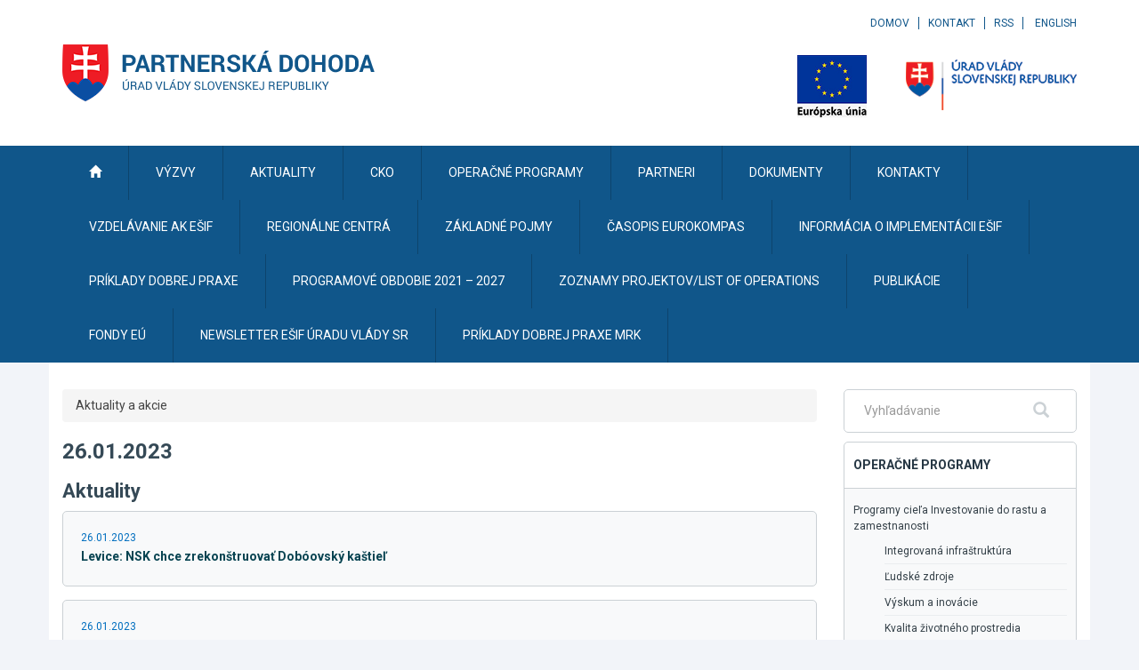

--- FILE ---
content_type: text/html
request_url: https://partnerskadohoda.gov.sk/aktuality-a-akcie/?den=2023-02-01&den_od=2023-01-26&den_do=2023-01-26
body_size: 9424
content:
<!DOCTYPE html>
<!--[if lt IE 7 ]><html class="ie ie6 no-js" lang="sk"> <![endif]-->
<!--[if IE 7 ]><html class="ie ie7 no-js" lang="sk"> <![endif]-->
<!--[if IE 8 ]><html class="ie ie8 no-js" lang="sk"> <![endif]-->
<!--[if IE 9 ]><html class="ie ie9 no-js" lang="sk"> <![endif]-->
<!--[if (gte IE 10)|!(IE)]><!--><html class="no-js" lang="sk"> <!--<![endif]-->
<head>
<meta charset="utf-8" />
<meta name="generator" content="SysCom Content Management System (www.syscom.sk)" />
<meta name="viewport" content="width=device-width, initial-scale=1, maximum-scale=1" />
<link href="/libs/js/bootstrap/css/bootstrap.min.css" type="text/css" rel="stylesheet" />
<link href="/libs/js/mmenu/css/jquery.mmenu.css" type="text/css" rel="stylesheet" />
<link href="/libs/js/mmenu/css/addons/jquery.mmenu.offcanvas.css" type="text/css" rel="stylesheet" />
<link href="/libs/js/mmenu/css/extensions/jquery.mmenu.positioning.css" type="text/css" rel="stylesheet" />
<link href="/libs/js/fancybox/fancybox.css" type="text/css" rel="stylesheet" />
<link href="/include/dropdown.css" type="text/css" rel="stylesheet" />
<link href="/include/default2.css" type="text/css" rel="stylesheet" />
<link href="/include/page.css" type="text/css" rel="stylesheet" />
<link href="/include/forms.css" type="text/css" rel="stylesheet" />
<link href="/include/plyr.css" type="text/css" rel="stylesheet" />
<title>Aktuality a akcie | Partnerská dohoda</title>
<!-- Global site tag (gtag.js) - Google Analytics -->
<script async src="https://www.googletagmanager.com/gtag/js?id=UA-20884886-19"></script>
<script>
  window.dataLayer = window.dataLayer || [];
  function gtag(){dataLayer.push(arguments);}
  gtag('js', new Date());

  gtag('config', 'UA-20884886-19');
</script>

<link href="//fonts.googleapis.com/css?family=Roboto:400,300,500,700,900&amp;subset=latin,latin-ext" rel="stylesheet" type="text/css">
<link rel="stylesheet" href="//maxcdn.bootstrapcdn.com/font-awesome/4.4.0/css/font-awesome.min.css">
<link href="https://api.mapbox.com/mapbox-gl-js/v2.4.0/mapbox-gl.css" rel="stylesheet">
<script src="https://api.mapbox.com/mapbox-gl-js/v2.4.0/mapbox-gl.js"></script>
<style>
    #map {
        width: 100%;
        height: 500px;
    }
</style>
<!--[if lt IE 8]><link rel="stylesheet" href="/include/dropdown-ie.css" type="text/css" media="all" charset="utf-8" /><![endif]-->
<!--[if lt IE 9]>
<script src="//oss.maxcdn.com/html5shiv/3.7.2/html5shiv.min.js"></script>
<script src="//oss.maxcdn.com/respond/1.4.2/respond.min.js"></script>
<![endif]-->
<script defer data-domain="partnerskadohoda.gov.sk" src="https://stats.vlada.gov.sk/js/script.js"></script>

<script type="text/javascript" src="/libs/js/jquery/jquery.min.js"></script>
<script type="text/javascript" src="/libs/js/mmenu/js/jquery.mmenu.min.js"></script>
<script type="text/javascript" src="/libs/js/mmenu/js/addons/jquery.mmenu.offcanvas.js"></script>
<script type="text/javascript" src="/libs/js/bootstrap/js/bootstrap.min.js"></script>
<script type="text/javascript" src="/libs/js/fancybox/fancybox.min.js"></script>
<script type="text/javascript" src="/include/dropdown.js"></script>
<script type="text/javascript" src="/include/scripts.js"></script>
<script type="text/javascript" src="/libs/js/markerclusterer.js"></script>
<script type="text/javascript" src="/include/plyr.js"></script>
<script type="text/javascript" src="/libs/js/frm/antispam.js"></script>
<script type="text/javascript">
//<![CDATA[
window["_csrf_"] = "[base64]";
//]]>
</script><script type="text/javascript" src="/TSbd/0848c2b931ab2000ab61c87dc02f7e09561b1263f2ba1d2ab0b1359b75f8217db3a0ed7207474035?type=2"></script><script type="text/javascript">
$(document).ready(function(){
$('html').removeClass('no-js');

$('#table_wrapper > table.table_list').addClass('table');

        mapboxgl.accessToken =
            'pk.eyJ1IjoibWFyaWFuYiIsImEiOiJja2V2OXdhbTQzNmF6MnptcWpndm5vajBlIn0.NOzMUF_UvghyoZoJbDQMcA';
        const map = new mapboxgl.Map({
            container: 'map',
            style: 'mapbox://styles/mapbox/streets-v11',
            center: [18.981246, 48.706790],
            zoom: 6.3
        });

        map.on('load', () => {
            map.addSource('projects', {
                type: 'geojson',
                data: '/data/files/4938_geo.json',
                cluster: true,
                clusterMaxZoom: 14,
                clusterRadius: 50
            });
            map.addLayer({
                id: 'clusters',
                type: 'circle',
                source: 'projects',
                filter: ['has', 'point_count'],
                paint: {
                    'circle-color': [
                        'step',
                        ['get', 'point_count'],
                        '#3589b0',
                        500,
                        '#35b000',
                        1000,
                        '#d67c15',
                        2000,
                        '#d62400'
                    ],
                    'circle-radius': [
                        'step',
                        ['get', 'point_count'],
                        20,
                        100,
                        30,
                        750,
                        40
                    ]
                }
            });
            map.addLayer({
                id: 'cluster-count',
                type: 'symbol',
                source: 'projects',
                filter: ['has', 'point_count'],
                layout: {
                    'text-field': '{point_count_abbreviated}',
                    'text-font': ['DIN Offc Pro Medium', 'Arial Unicode MS Bold'],
                    'text-size': 12
                },
                paint: {
                    'text-color': '#ffffff'
                }
            });
            map.addLayer({
                id: 'unclustered-point',
                type: 'symbol',
                source: 'projects',
                'layout': {
                    'icon-image': 'tw-provincial-expy-2',
                    'icon-allow-overlap': true
                },
                filter: ['!', ['has', 'point_count']],
                /* paint: {
                    'circle-color': '#11b4da',
                    'circle-radius': 4,
                    'circle-stroke-width': 1,
                    'circle-stroke-color': '#fff'
                } */
            });
            map.on('click', 'clusters', (e) => {
                const features = map.queryRenderedFeatures(e.point, {
                    layers: ['clusters']
                });
                const clusterId = features[0].properties.cluster_id;
                map.getSource('projects').getClusterExpansionZoom(
                    clusterId,
                    (err, zoom) => {
                        if (err) return;

                        map.easeTo({
                            center: features[0].geometry.coordinates,
                            zoom: zoom
                        });
                    }
                );
            });
            map.on('click', 'unclustered-point', (e) => {
                const coordinates = e.features[0].geometry.coordinates.slice();
                const description = e.features[0].properties.description;

                while (Math.abs(e.lngLat.lng - coordinates[0]) > 180) {
                    coordinates[0] += e.lngLat.lng > coordinates[0] ? 360 : -360;
                }

                new mapboxgl.Popup()
                    .setLngLat(coordinates)
                    .setHTML(description)
                    .addTo(map);
            });

            map.on('mouseenter', 'clusters', () => {
                map.getCanvas().style.cursor = 'pointer';
            });
            map.on('mouseleave', 'clusters', () => {
                map.getCanvas().style.cursor = '';
            });
            map.on('mouseenter', 'unclustered-point', () => {
                map.getCanvas().style.cursor = 'pointer';
            });
            map.on('mouseleave', 'unclustered-point', () => {
                map.getCanvas().style.cursor = '';
            });
        });

});
</script>
</head>
<body class="lang-sk sk sub art-822 artpro-1">

<div id="fb-root"></div>
<script>(function(d, s, id) {
  var js, fjs = d.getElementsByTagName(s)[0];
  if (d.getElementById(id)) return;
  js = d.createElement(s); js.id = id;
  js.src = "//connect.facebook.net/en_US/sdk.js#xfbml=1&version=v2.0";
  fjs.parentNode.insertBefore(js, fjs);
}(document, 'script', 'facebook-jssdk'));</script>

<div id="header">
    <div class="container">

    	<ul id="skratky" class="sr-only">
			<li><a href="/8/klavesove-skratky" accesskey="1">Klávesové skratky</a></li>
			<li><a href="#page" accesskey="0">Skočiť na obsah</a></li>
			<li><a href="#navbar">Skočiť na hlavné menu</a></li>
			<li><a href="#sidebar-menu">Skočiť na pravé menu</a></li>
			<li><a href="#tool-menu">Skočiť na užívateľské menu</a></li>
            <li><a href="#footer-top">Skočiť na pätičku stránky</a></li>
		</ul>

		<div class="row">
			<div class="col-sm-6">
				<a class="logo" accesskey="2" href="/" title="Partnerská dohoda [na úvodnú stránku]"><img src="/images/logo.png" alt="Partnerská dohoda"></a>
				<a class="sb-toggle-left navbar-toggle collapsed" href="#menu">
			    <span class="sr-only">Zobraziť navigáciu</span>
			    <span class="icon-bar"></span>
			    <span class="icon-bar"></span>
			    <span class="icon-bar"></span>
				</a>
				<hr class="visible-xs">
			</div>
			<div class="col-sm-6 text-center-xs text-right-not-xs" id="tool-menu">
				<ul class="links"><li><a href="/domov/" class="sel">Domov</a></li><li><a href="/kontakty/" class="sel">Kontakt</a></li><li><a href="/rss/" class="sel">RSS</a></li>
                <li><a href="/uvodna-stranka-en/">English</a></li>
                </ul>
				<ul class="logos">
					<li><a href="https://europa.eu/european-union/index_sk" target="_blank"><img src="https://www.partnerskadohoda.gov.sk/images/logo-eu2.png" alt="Logo Európskej únie"></a></li>
					<li><a href="https://www.vlada.gov.sk/"><img src="https://www.partnerskadohoda.gov.sk/images/logo-uvsr.png" alt="Logo Úradu vlády Slovenskej republiky"></a></li>
				</ul>
			</div>
		</div>
	</div>

	<nav id="navbar" class="dropdown">
		<div class="menu container" id="menu">
	       <ul><li><a href="/domov/" class="sel level1"><span  class=" icon glyphicon glyphicon-home"></span><span class="text">Úvodná stránka</span></a></li><li><a href="/vyzvy/" class="sel level1"><span  class=" icon "></span><span class="text">Výzvy</span></a><ul><li><a href="/vyhlasene-vyzvy/" class="sel level2"><span  class=" icon "></span><span class="text">Vyhlásené výzvy</span></a></li><li><a href="/planovane-vyzvy/" class="sel level2"><span  class=" icon "></span><span class="text">Plánované výzvy</span></a></li><li><a href="/premente-svoj-plan-na-projekt/" class="sel level2"><span  class=" icon "></span><span class="text">Výzvy podľa oblasti záujmu</span></a></li><li><a href="/vyzvy-na-vyber-odbornych-hodnotitelov/" class="sel level2"><span  class=" icon "></span><span class="text">Výzvy na výber odborných hodnotiteľov</span></a></li><li><a href="/ako-ziskat-podporu-z-eu-fondov/" class="sel level2"><span  class=" icon "></span><span class="text">Ako získať podporu z EÚ fondov</span></a></li><li><a href="/vyzvy-pre-financne-nastroje/" class="sel level2"><span  class=" icon "></span><span class="text">Výzvy pre finančné nástroje</span></a></li></ul></li><li><a href="/aktuality/" class="sel level1"><span  class=" icon "></span><span class="text">Aktuality</span></a></li><li><a href="/centralny-koordinacny-organ/" class="sel level1"><span  class=" icon "></span><span class="text">CKO</span></a><ul><li><a href="/zakladne-dokumenty/" class="sel level2"><span  class=" icon "></span><span class="text">Základné dokumenty</span></a></li><li><a href="/zmena-zmluvy-v-case-krizovej-situacie/" class="sel level2"><span  class=" icon "></span><span class="text">Zmena zmluvy v čase krízovej situácie</span></a></li><li><a href="/vzory-cko/" class="sel level2"><span  class=" icon "></span><span class="text">Vzory CKO</span></a></li><li><a href="/metodicke-pokyny-cko-a-uv-sr/" class="sel level2"><span  class=" icon "></span><span class="text">Metodické pokyny CKO a ÚV SR</span></a></li><li><a href="/metodicke-vyklady-cko/" class="sel level2"><span  class=" icon "></span><span class="text">Metodické výklady CKO</span></a></li><li><a href="/legislativa/" class="sel level2"><span  class=" icon "></span><span class="text">Legislatíva</span></a></li><li><a href="/zakazky-zverejnovane-na-wwwpartnerskadohodagovsk/" class="sel level2"><span  class=" icon "></span><span class="text">Zákazky zverejňované na www.partnerskadohoda.gov.sk</span></a></li><li><a href="/rada-cko/" class="sel level2"><span  class=" icon "></span><span class="text">Rada CKO</span></a></li><li><a href="/273-sk/koordinacia-synergii-a-komplementarit-medzi-esif-a-ostatnymi-nastrojmi-podpory-eu-a-sr/" class="sel level2"><span  class=" icon "></span><span class="text">Koordinácia synergií a komplementarít medzi EŠIF a ostatnými nástrojmi podpory EÚ a SR</span></a></li><li><a href="/302-sk/usmernenia-a-manualy/" class="sel level2"><span  class=" icon "></span><span class="text">Usmernenia a manuály</span></a></li><li><a href="/pracovna-skupina-pre-informovanie-a-komunikaciu/" class="sel level2"><span  class=" icon "></span><span class="text">Pracovná skupina pre informovanie a komunikáciu</span></a></li><li><a href="/monitorovanie-esif/" class="sel level2"><span  class=" icon "></span><span class="text">Monitorovanie EŠIF</span></a></li><li><a href="/hodnotenie-esif/" class="sel level2"><span  class=" icon "></span><span class="text">Hodnotenie EŠIF</span></a></li><li><a href="/zamery-narodnych-projektov/" class="sel level2"><span  class=" icon "></span><span class="text">Zámery národných projektov</span></a></li><li><a href="https://www.itms2014.sk/prehlad-projektov/projekty?ff=VHklCxgYH-K21SFuQQ6TRCsXOtz9f7Kq" class="sel level2"><span  class=" icon "></span><span class="text">Projekty ukončené</span></a></li><li><a href="https://www.itms2014.sk/prehlad-projektov/projekty?ff=_i=;;_mf=1;;_s=1" class="sel level2"><span  class=" icon "></span><span class="text">Zoznam realizovaných projektov</span></a></li><li><a href="/strategie-oecd/" class="sel level2"><span  class=" icon "></span><span class="text">Stratégie OECD</span></a></li><li><a href="/publikacie/" class="sel level2"><span  class=" icon "></span><span class="text">Publikácie</span></a></li><li><a href="/kontakt/" class="sel level2"><span  class=" icon "></span><span class="text">Kontakt</span></a></li></ul></li><li><a href="/operacne-programy/" class="sel level1"><span  class=" icon "></span><span class="text">Operačné programy</span></a><ul><li><a href="/63-sk/operacny-program-efektivna-verejna-sprava/" class="sel level2"><span  class=" icon "></span><span class="text">Efektívna verejná správa</span></a></li><li><a href="/59-sk/operacny-program-integrovana-infrastruktura/" class="sel level2"><span  class=" icon "></span><span class="text">Integrovaná infraštruktúra</span></a></li><li><a href="/integrovany-regionalny-operacny-program/" class="sel level2"><span  class=" icon "></span><span class="text">Integrovaný regionálny operačný program</span></a></li><li><a href="/61-sk/operacny-program-kvalita-zivotneho-prostredia/" class="sel level2"><span  class=" icon "></span><span class="text">Kvalita životného prostredia</span></a></li><li><a href="/60-sk/operacny-program-ludske-zdroje/" class="sel level2"><span  class=" icon "></span><span class="text">Ľudské zdroje</span></a></li><li><a href="/program-rozvoja-vidieka/" class="sel level2"><span  class=" icon "></span><span class="text">Program rozvoja vidieka</span></a></li><li><a href="/66-sk/operacny-program-rybne-hospodarstvo/" class="sel level2"><span  class=" icon "></span><span class="text">Rybné hospodárstvo</span></a></li><li><a href="/64-sk/operacny-program-technicka-pomoc/" class="sel level2"><span  class=" icon "></span><span class="text">Technická pomoc</span></a></li><li><a href="/52-sk/operacny-program-vyskum-a-inovacie/" class="sel level2"><span  class=" icon "></span><span class="text">Výskum a inovácie</span></a></li><li><a href="/programy-cezhranicnej-spoluprace/" class="sel level2"><span  class=" icon "></span><span class="text">Programy cezhraničnej spolupráce</span></a></li><li><a href="/programy-medziregionalnej-spoluprace/" class="sel level2"><span  class=" icon "></span><span class="text">Programy medziregionálnej spolupráce</span></a></li><li><a href="/programy-nadnarodnej-spoluprace/" class="sel level2"><span  class=" icon "></span><span class="text">Programy nadnárodnej spolupráce</span></a></li><li><a href="/operacny-program-potravinovej-a-zakladnej-materialnej-pomoci-na-roky-2014-2020/" class="sel level2"><span  class=" icon "></span><span class="text">Potravinová a základná materiálna pomoc</span></a></li></ul></li><li><a href="/partneri/" class="sel level1"><span  class=" icon "></span><span class="text">Partneri</span></a><ul><li><a href="/europska-komisia/" class="sel level2"><span  class=" icon "></span><span class="text">Európska komisia</span></a></li><li><a href="/zastupenie-europskej-komisie-na-slovensku/" class="sel level2"><span  class=" icon "></span><span class="text">Zastúpenie Európskej komisie na Slovensku</span></a></li><li><a href="/stale-zastupenie-slovenskej-republiky-pri-europskej-unii/" class="sel level2"><span  class=" icon "></span><span class="text">Stále zastúpenie Slovenskej republiky pri Európskej únii</span></a></li><li><a href="/urad-pre-verejne-obstaravanie/" class="sel level2"><span  class=" icon "></span><span class="text">Úrad pre verejné obstarávanie</span></a></li><li><a href="/organ-auditu/" class="sel level2"><span  class=" icon "></span><span class="text">Orgán auditu</span></a></li><li><a href="/organ-zabezpecujuci-ochranu-financnych-zaujmov-eu-onu-olaf/" class="sel level2"><span  class=" icon "></span><span class="text">Orgán zabezpečujúci ochranu finančných záujmov EÚ (ONÚ OLAF)</span></a></li></ul></li><li><a href="/dokumenty/" class="sel level1"><span  class=" icon "></span><span class="text">Dokumenty</span></a><ul></ul></li><li><a href="/kontakty/" class="sel level1"><span  class=" icon "></span><span class="text">Kontakty</span></a></li><li><a href="/vzdelavanie-administrativnych-kapacit/" class="sel level1"><span  class=" icon "></span><span class="text">Vzdelávanie AK EŠIF</span></a><ul><li><a href="/zrealizovane-skolenia/" class="sel level2"><span  class=" icon "></span><span class="text">Zrealizované školenia</span></a></li><li><a href="/561-sk/aktuality/" class="sel level2"><span  class=" icon "></span><span class="text">Aktuality</span></a></li><li><a href="/560-sk/dokumenty/" class="sel level2"><span  class=" icon "></span><span class="text">Dokumenty</span></a></li><li><a href="https://cpv.mirri.gov.sk/" class="sel level2"><span  class=" icon "></span><span class="text">Portál CPV</span></a></li></ul></li><li><a href="/regionalne-centra/" class="sel level1"><span  class=" icon "></span><span class="text">Regionálne centrá</span></a><ul><li><a href="/kontakty-regionalne-centra--ministerstvo-investicii-regionalneho-rozvoja-a-informatizacie-sr/" class="sel level2"><span  class=" icon "></span><span class="text">Kontakty</span></a></li></ul></li><li><a href="/zakladne-pojmy/" class="sel level1"><span  class=" icon "></span><span class="text">Základné pojmy</span></a></li><li><a href="/casopis-eurokompas/" class="sel level1"><span  class=" icon "></span><span class="text">ČASOPIS EUROKOMPAS</span></a></li><li><a href="/informacia-o-implementacii-esif/" class="sel level1"><span  class=" icon "></span><span class="text">Informácia o implementácii EŠIF</span></a></li><li><a href="/priklady-dobrej-praxe/" class="sel level1"><span  class=" icon "></span><span class="text">Príklady dobrej praxe</span></a></li><li><a href="/programove-obdobie-2021-2027/" class="sel level1"><span  class=" icon "></span><span class="text">Programové obdobie 2021 – 2027</span></a><ul><li><a href="/14770-sk/dokumenty/" class="sel level2"><span  class=" icon "></span><span class="text">Dokumenty</span></a></li><li><a href="/priprava-strategickych-a-programovych-dokumentov/" class="sel level2"><span  class=" icon "></span><span class="text">Príprava strategických a programových dokumentov</span></a></li><li><a href="/proces-negociacii/" class="sel level2"><span  class=" icon "></span><span class="text">Proces negociácií</span></a></li><li><a href="/14776-sk/pracovna-skupina-na-pripravu-pravneho-ramca-na-poskytovanie-prispevku-z-fondov-europskej-unie-v-programovom-obdobi-2021-2027/" class="sel level2"><span  class=" icon "></span><span class="text">Pracovná skupina na prípravu právneho rámca na poskytovanie príspevku z fondov Európskej únie v programovom období 2021-2027</span></a></li></ul></li><li><a href="/zoznamy-projektovlist-of-operations/" class="sel level1"><span  class=" icon "></span><span class="text">Zoznamy projektov/List of Operations</span></a></li><li><a href="/14920-sk/publikacie/" class="sel level1"><span  class=" icon "></span><span class="text">Publikácie </span></a></li><li><a href="/fondy-eu/" class="sel level1"><span  class=" icon "></span><span class="text">FONDY EÚ</span></a></li><li><a href="/16655-sk/newsletter-esif-uradu-vlady-sr/" class="sel level1"><span  class=" icon "></span><span class="text">NEWSLETTER EŠIF ÚRADU VLÁDY SR</span></a></li><li><a href="/21341-sk/priklady-dobrej-praxe-mrk/" class="sel level1"><span  class=" icon "></span><span class="text">Príklady dobrej praxe MRK</span></a></li></ul>
		</div>
		<div class="cleaner"></div>
	</nav>
</div><!--/#header -->


<div class="container" id="page">
	<div class="row">
		<div class="col-md-9" id="content">
             <ol class="breadcrumb"><li><span>Aktuality a akcie</span></li></ol>
<h2>26.01.2023</h2>

<h3>Aktuality</h3>
<div class="radius vyzvy-list-item">
    <div class="vyzvy-list-date">26.01.2023</div>
    <h3 class="vyzvy-list-title"><a href="/levice-nsk-chce-zrekonstruovat-doboovsky-kastiel/">Levice: NSK chce zrekonštruovať Dobóovský kaštieľ</a></h3>
    
</div><div class="radius vyzvy-list-item">
    <div class="vyzvy-list-date">26.01.2023</div>
    <h3 class="vyzvy-list-title"><a href="/zlate-moravce-mesto-pripravuje-realizaciu-vodozadrznych-opatreni/">Zlaté Moravce: Mesto pripravuje realizáciu vodozádržných opatrení</a></h3>
    
</div><div class="radius vyzvy-list-item">
    <div class="vyzvy-list-date">26.01.2023</div>
    <h3 class="vyzvy-list-title"><a href="/cerpanie-zdrojov-eu-v-integrovanom-regionalnom-operacnom-programe-presiahlo-miliardu-eur/">Čerpanie zdrojov EÚ v Integrovanom regionálnom operačnom programe presiahlo miliardu eur</a></h3>
    
</div>

<h3>Školenia</h3>
Neboli nájdené žiadne záznamy.

<h3>Výzvy</h3>
Neboli nájdené žiadne záznamy.

    <a href="#navbar" class="sr-only">Skočiť na hlavné menu</a>
    </div><!--/#page -->

    	<div class="col-md-3" id="sidebar">
			<div class="widget widget-search">
				<form class="hladanie" id="fulltext" method="get" action="/vysledky-vyhladavania/">
			    <label for="search-input" class="sr-only">Fulltextové vyhľadávanie</label>
			    <div class="row">
			    	<div class="col-xs-9">
			    		<input type="text" placeholder="Vyhľadávanie" value="" class="form-control" size="18" name="search" title="Zadajte hľadaný výraz" accesskey="4" />
			    	</div>
			    	<div class="col-xs-3">
			    		<button type="submit"><span class="glyphicon glyphicon-search"></span><span class="sr-only">Hľadať</span></button>
			    	</div>
			    </div>
				</form><!-- // #fulltext -->
			</div><!--/.widget-search-->
			<div class="widget widget-menu widget-op" id="sidebar-menu">
				<div class="widget-title">Operačné programy</div>
				<div class="widget-content">
					<ul><li><a href="/72-sk/operacne-programy-ciela-investovanie-do-rastu-a-zamestnanosti/" class="sel">Programy cieľa Investovanie do rastu a zamestnanosti</a><ul><li><a href="/59-sk/operacny-program-integrovana-infrastruktura/" class="sel">Integrovaná infraštruktúra</a></li><li><a href="/60-sk/operacny-program-ludske-zdroje/" class="sel">Ľudské zdroje</a></li><li><a href="/52-sk/operacny-program-vyskum-a-inovacie/" class="sel">Výskum a inovácie</a></li><li><a href="/61-sk/operacny-program-kvalita-zivotneho-prostredia/" class="sel">Kvalita životného prostredia</a></li><li><a href="/integrovany-regionalny-operacny-program/" class="sel">Integrovaný regionálny operačný program</a></li><li><a href="/63-sk/operacny-program-efektivna-verejna-sprava/" class="sel">Efektívna verejná správa</a></li><li><a href="/64-sk/operacny-program-technicka-pomoc/" class="sel">Technická pomoc</a></li></ul></li><li><a href="/operacne-programy-ciela-europska-uzemna-spolupraca/" class="sel">Programy cieľa Európska územná spolupráca</a><ul><li><a href="/programy-cezhranicnej-spoluprace/" class="sel">Programy cezhraničnej spolupráce</a></li><li><a href="/programy-nadnarodnej-spoluprace/" class="sel">Programy nadnárodnej spolupráce</a></li><li><a href="/programy-medziregionalnej-spoluprace/" class="sel">Programy medziregionálnej spolupráce</a></li></ul></li><li><a href="/program-rozvoja-vidieka/" class="sel">Program rozvoja vidieka</a></li><li><a href="/66-sk/operacny-program-rybne-hospodarstvo/" class="sel">Rybné hospodárstvo</a></li><li><a href="/74-sk/dalsie-programy/" class="sel">Ďalšie programy</a><ul><li><a href="/operacny-program-potravinovej-a-zakladnej-materialnej-pomoci-na-roky-2014-2020/" class="sel">Operačný program potravinovej a základnej materiálnej pomoci na roky 2014 – 2020</a></li></ul></li></ul>
				</div>
			</div><!--/.widget-op -->
			<div class="widget widget-menu widget-linky">
				<div class="widget-title">Rýchle linky</div>
				<div class="widget-content">
					<ul><li><a href="http://vlada.gov.sk/" title="Úrad vlády SR" target="_blank">Úrad vlády SR</a></li><li><a href="https://www.korona.gov.sk/" title="Koronavírus na Slovensku">Koronavírus na Slovensku</a></li><li><a href="http://www.nsrr.sk/" title="Programové obdobie 2007 - 2013" target="_blank">Programové obdobie 2007 - 2013</a></li><li><a href="https://www.itms2014.sk" title="ITMS2014+">ITMS2014+</a></li><li><a href="https://www.vicepremier.gov.sk/" title="Úrad podpredsedu vlády SR pre investície a informatizáciu" target="_blank">Úrad podpredsedu vlády SR pre investície a informatizáciu</a></li><li><a href="https://www.vicepremier.gov.sk/sekcie/cko/horizontalny-princip-udrzatelny-rozvoj-2014-2020/dokumenty/system-implementacie-hp-ur/index.html" title="Horizontálny princíp Udržateľný rozvoj" target="_blank">Horizontálny princíp Udržateľný rozvoj</a></li><li><a href="http://www.gender.gov.sk/diskriminacia/po-2014-2020/gestor-hp/" title="HP rovnosť mužov a žien a nediskriminácia">HP rovnosť mužov a žien a nediskriminácia</a></li><li><a href="https://www.planobnovy.sk/" title="FOND OBNOVY">FOND OBNOVY</a></li><li><a href="/program-slovensko/" title="Program Slovensko">Program Slovensko</a></li></ul>
				</div>
			</div><!--/.widget-linky -->
			<div class="widget widget-calendar">
				<div class="widget-title">
    <div class="row">
		<div class="col-xs-3 text-left"><a class="cal-prev" href="/aktuality-a-akcie/?den=2023-01-01&amp;den_od=2023-01-26&amp;den_do=2023-01-26"><span class="glyphicon glyphicon-menu-left"></span></a></div>
		<div class="col-xs-6 text-center">Február 2023</div>
		<div class="col-xs-3 text-right"><a class="cal-next" href="/aktuality-a-akcie/?den=2023-03-01&amp;den_od=2023-01-26&amp;den_do=2023-01-26"><span class="glyphicon glyphicon-menu-right"></span></a></div>
	</div>
</div>
<div class="widget-content">
    <table cellspacing="1" cellpadding="0" border="0" summary="Kalendar udalostí" class="calendar">
        <tbody>
    	    <tr>
    		    <th>Po</th>
    			<th>Ut</th>
    			<th>St</th>
    			<th>Št</th>
    			<th>Pi</th>
    			<th>So</th>
    			<th>Ne</th>
    		</tr>
            <tr><td>&nbsp;</td><td>&nbsp;</td><td><a class="den1" href="/aktuality-a-akcie/?den_od=2023-02-01&amp;den_do=2023-02-01&amp;den=2023-02-01">1</a></td><td><a class="den2" href="/aktuality-a-akcie/?den_od=2023-02-02&amp;den_do=2023-02-02&amp;den=2023-02-01">2</a></td><td><a class="den3" href="/aktuality-a-akcie/?den_od=2023-02-03&amp;den_do=2023-02-03&amp;den=2023-02-01">3</a></td><td class="dnes0">4</td><td><a class="den5" href="/aktuality-a-akcie/?den_od=2023-02-05&amp;den_do=2023-02-05&amp;den=2023-02-01">5</a></td></tr><tr><td><a class="den6" href="/aktuality-a-akcie/?den_od=2023-02-06&amp;den_do=2023-02-06&amp;den=2023-02-01">6</a></td><td><a class="den7" href="/aktuality-a-akcie/?den_od=2023-02-07&amp;den_do=2023-02-07&amp;den=2023-02-01">7</a></td><td><a class="den8" href="/aktuality-a-akcie/?den_od=2023-02-08&amp;den_do=2023-02-08&amp;den=2023-02-01">8</a></td><td><a class="den9" href="/aktuality-a-akcie/?den_od=2023-02-09&amp;den_do=2023-02-09&amp;den=2023-02-01">9</a></td><td><a class="den10" href="/aktuality-a-akcie/?den_od=2023-02-10&amp;den_do=2023-02-10&amp;den=2023-02-01">10</a></td><td><a class="den11" href="/aktuality-a-akcie/?den_od=2023-02-11&amp;den_do=2023-02-11&amp;den=2023-02-01">11</a></td><td><a class="den12" href="/aktuality-a-akcie/?den_od=2023-02-12&amp;den_do=2023-02-12&amp;den=2023-02-01">12</a></td></tr><tr><td><a class="den13" href="/aktuality-a-akcie/?den_od=2023-02-13&amp;den_do=2023-02-13&amp;den=2023-02-01">13</a></td><td><a class="den14" href="/aktuality-a-akcie/?den_od=2023-02-14&amp;den_do=2023-02-14&amp;den=2023-02-01">14</a></td><td><a class="den15" href="/aktuality-a-akcie/?den_od=2023-02-15&amp;den_do=2023-02-15&amp;den=2023-02-01">15</a></td><td><a class="den16" href="/aktuality-a-akcie/?den_od=2023-02-16&amp;den_do=2023-02-16&amp;den=2023-02-01">16</a></td><td><a class="den17" href="/aktuality-a-akcie/?den_od=2023-02-17&amp;den_do=2023-02-17&amp;den=2023-02-01">17</a></td><td><a class="den18" href="/aktuality-a-akcie/?den_od=2023-02-18&amp;den_do=2023-02-18&amp;den=2023-02-01">18</a></td><td><a class="den19" href="/aktuality-a-akcie/?den_od=2023-02-19&amp;den_do=2023-02-19&amp;den=2023-02-01">19</a></td></tr><tr><td><a class="den20" href="/aktuality-a-akcie/?den_od=2023-02-20&amp;den_do=2023-02-20&amp;den=2023-02-01">20</a></td><td class="dnes0">21</td><td><a class="den22" href="/aktuality-a-akcie/?den_od=2023-02-22&amp;den_do=2023-02-22&amp;den=2023-02-01">22</a></td><td><a class="den23" href="/aktuality-a-akcie/?den_od=2023-02-23&amp;den_do=2023-02-23&amp;den=2023-02-01">23</a></td><td><a class="den24" href="/aktuality-a-akcie/?den_od=2023-02-24&amp;den_do=2023-02-24&amp;den=2023-02-01">24</a></td><td><a class="den25" href="/aktuality-a-akcie/?den_od=2023-02-25&amp;den_do=2023-02-25&amp;den=2023-02-01">25</a></td><td><a class="den26" href="/aktuality-a-akcie/?den_od=2023-02-26&amp;den_do=2023-02-26&amp;den=2023-02-01">26</a></td></tr><tr><td><a class="den27" href="/aktuality-a-akcie/?den_od=2023-02-27&amp;den_do=2023-02-27&amp;den=2023-02-01">27</a></td><td><a class="den28" href="/aktuality-a-akcie/?den_od=2023-02-28&amp;den_do=2023-02-28&amp;den=2023-02-01">28</a></td><td>&nbsp;</td><td>&nbsp;</td><td>&nbsp;</td><td>&nbsp;</td><td>&nbsp;</td></tr>
        </tbody>
    </table>
</div>
<div class="widget-footer  ">
	<div class="row">
		<div class="col-xs-5"><i>27 podujatí</i></div>
		<div class="col-xs-7 text-right">
			<a href="/vsetky-akcie/" class="btn btn-primary">ukázať všetky</a>
		</div>
	</div>
</div>
			</div><!--/.widget-calendar -->
            <div class="widget widget-banner">
				<a href="http://www.nsrr.sk/" title="NSRR" target="_blank"><img src="/images/nsrr_logo.jpg" alt="NSRR" title="NSRR" /></a>
			</div><!--/.widget-banner -->
			<!--
			<div class="widget widget-mlist">
				<div class="widget-title">Newsletter</div>
				<div class="widget-content">
					<p>Zaregistrujte sa, ak si želáte zasielanie aktuálnych informácií</p>
					<form id="newsletter" action="/newsletter/" method="post" class="sc_frm sc_frm_basic sc_frm_antispam"><table class="sc_frm_table"><tr>
    <td colspan="2">
        <div class="form-group">
            <input class="fld width2 form-control" type="text" placeholder="zadajte svoj email" name="email" maxlength="150" id="newsletter_email">
        </div>
        <div class="text-right">
            <input id="addDataNewsletter" class="button0 btn btn-primary" type="submit" name="addDataNewsletter" value="Zapísať sa">
		</div>
    </td>
</tr><tr><td colspan="2"><div class="frmbutbg"><input id="newsletter_addDataNewsletter" class="button0" type="submit" name="addDataNewsletter" value="Odoslať"  /></div></td></tr><tr style="display: none; visibility: hidden;"><td colspan="2"><input id="newsletter_frm_id_newsletter" type="hidden" name="frm_id_newsletter" value="697a58585dfa5" /></td></tr></table></form>
				</div>
			</div> -->
			<!--/.widget-mlist -->
            
			
			<div class="widget widget-gallery">
				<div class="widget-title">Fotogaléria</div>
				<div class="widget-content">
                    <div class="row gutter10"><div class="col-xs-3">
	<a href="/fotogaleria/?showAlbum=3" rel="rightgallery" class="thumb fancybox">
		<img src="/data/images/29.jpg" alt="">
	</a>
</div><div class="col-xs-3">
	<a href="/fotogaleria/?showAlbum=8" rel="rightgallery" class="thumb fancybox">
		<img src="/data/images/1870.jpg" alt="">
	</a>
</div><div class="col-xs-3">
	<a href="/fotogaleria/?showAlbum=8" rel="rightgallery" class="thumb fancybox">
		<img src="/data/images/1869.jpg" alt="">
	</a>
</div><div class="col-xs-3">
	<a href="/fotogaleria/?showAlbum=6" rel="rightgallery" class="thumb fancybox">
		<img src="/data/images/117.jpg" alt="">
	</a>
</div><div class="col-xs-3">
	<a href="/fotogaleria/?showAlbum=5" rel="rightgallery" class="thumb fancybox">
		<img src="/data/images/111.jpg" alt="">
	</a>
</div><div class="col-xs-3">
	<a href="/fotogaleria/?showAlbum=8" rel="rightgallery" class="thumb fancybox">
		<img src="/data/images/1868.jpg" alt="">
	</a>
</div><div class="col-xs-3">
	<a href="/fotogaleria/?showAlbum=2" rel="rightgallery" class="thumb fancybox">
		<img src="/data/images/67.jpg" alt="">
	</a>
</div><div class="col-xs-3">
	<a href="/fotogaleria/?showAlbum=2" rel="rightgallery" class="thumb fancybox">
		<img src="/data/images/57.jpg" alt="">
	</a>
</div></div>
					<div class="text-right"><a href="/fotogaleria/" class="btn btn-primary">fotogaléria</a></div>
				</div>
			</div>
		</div><!--/#sidebar -->
	</div>
</div><!--/#page -->


<div id="footer-top">
  <div class="container">
    <div class="row">
      <div class="col-md-3">
        <div class="menu-title">Operačné programy</div>
            <ul><li><a href="/72-sk/operacne-programy-ciela-investovanie-do-rastu-a-zamestnanosti/" class="sel">Programy cieľa Investovanie do rastu a zamestnanosti</a></li><li><a href="/operacne-programy-ciela-europska-uzemna-spolupraca/" class="sel">Programy cieľa Európska územná spolupráca</a></li><li><a href="/program-rozvoja-vidieka/" class="sel">Program rozvoja vidieka</a></li><li><a href="/66-sk/operacny-program-rybne-hospodarstvo/" class="sel">Rybné hospodárstvo</a></li><li><a href="/74-sk/dalsie-programy/" class="sel">Ďalšie programy</a></li></ul>
        <hr class="visible-xs visible-sm">
      </div>
      <div class="col-md-3">
        <div class="menu-title">Rýchle linky</div>
            <ul><li><a href="http://vlada.gov.sk/" title="Úrad vlády SR" target="_blank">Úrad vlády SR</a></li><li><a href="https://www.korona.gov.sk/" title="Koronavírus na Slovensku">Koronavírus na Slovensku</a></li><li><a href="http://www.nsrr.sk/" title="Programové obdobie 2007 - 2013" target="_blank">Programové obdobie 2007 - 2013</a></li><li><a href="https://www.itms2014.sk" title="ITMS2014+">ITMS2014+</a></li><li><a href="https://www.vicepremier.gov.sk/" title="Úrad podpredsedu vlády SR pre investície a informatizáciu" target="_blank">Úrad podpredsedu vlády SR pre investície a informatizáciu</a></li><li><a href="https://www.vicepremier.gov.sk/sekcie/cko/horizontalny-princip-udrzatelny-rozvoj-2014-2020/dokumenty/system-implementacie-hp-ur/index.html" title="Horizontálny princíp Udržateľný rozvoj" target="_blank">Horizontálny princíp Udržateľný rozvoj</a></li><li><a href="http://www.gender.gov.sk/diskriminacia/po-2014-2020/gestor-hp/" title="HP rovnosť mužov a žien a nediskriminácia">HP rovnosť mužov a žien a nediskriminácia</a></li><li><a href="https://www.planobnovy.sk/" title="FOND OBNOVY">FOND OBNOVY</a></li><li><a href="/program-slovensko/" title="Program Slovensko">Program Slovensko</a></li></ul>
        <hr class="visible-xs visible-sm">
      </div>
      <div class="col-md-3">
        <div class="menu-title">Kontakt</div>
        <div class="footer-kontakt">
          <address>
            <strong>Centrálny koordinačný orgán</strong> <br>
            Úrad vlády Slovenskej republiky <br>
            Námestie slobody 1, 813 70 Bratislava <br>
            E-mail: <a href="mailto:cko@vlada.gov.sk">cko@vlada.gov.sk</a>
          </address>
        </div>
      </div>
      <div class="col-md-3">
        <a href="/mapa-stranky/" class="sitemap"><i class="glyphicon glyphicon-globe"></i>Mapa stránky</a>
        <hr class="visible-xs visible-sm">
        <div class="cleaner"></div>
        <ul class="footer-social">
          <li><a href="https://www.facebook.com/ckouvsr" target="_blank"><i class="fa fa-facebook-official"></i><span class="sr-only">Facebook</span></a></li>
          <li><a href="https://www.youtube.com/user/CKO2013/feed" target="_blank"><i class="fa fa-youtube"></i><span class="sr-only">YouTube</span></a></li>
        </ul>
      </div>
    </div>
  </div>
</div><!--/#footer-top -->

<div id="footer-bottom">
	<div class="container">
		<div class="row">
			<div class="col-md-6 text-center-xs text-center-sm text-left-md text-left-lg">© 2015 <a href="/">ÚV SR - sekcia koordinácie fondov EÚ</a>, Nám. 1. mája 14, 811 06 Bratislava</div>
			<div class="col-md-6 text-center-xs text-center-sm text-right-md text-right-lg"><a href="http://www.aglo.sk" target="_blank" title="Tvorba stránok: Aglo Solutions [otvára sa v novom okne]">Tvorba stránok:</a> Aglo Solutions | <a href="http://www.syscom.sk" target="_blank" title="Redakčný systém: SysCom [otvára sa v novom okne]">Redakčný systém:</a> SysCom</div>
		</div>
	</div>
</div><!--/#footer-bottom -->
 <script>

  (function(i,s,o,g,r,a,m){i['GoogleAnalyticsObject']=r;i[r]=i[r]||function(){
  (i[r].q=i[r].q||[]).push(arguments)},i[r].l=1*new Date();a=s.createElement(o),
  m=s.getElementsByTagName(o)[0];a.async=1;a.src=g;m.parentNode.insertBefore(a,m)
  })(window,document,'script','//www.google-analytics.com/analytics.js','ga');

  ga('create', 'UA-64693348-1', 'auto');
  ga('send', 'pageview');

</script>

</body>
</html>


--- FILE ---
content_type: text/javascript
request_url: https://partnerskadohoda.gov.sk/TSbd/0848c2b931ab2000ab61c87dc02f7e09561b1263f2ba1d2ab0b1359b75f8217db3a0ed7207474035?type=2
body_size: 16982
content:
window.AeN=!!window.AeN;try{(function(){(function(){var J=-1,J={ZZ:++J,jo:"false"[J],Z:++J,Oi:"false"[J],oZ:++J,IiZ:"[object Object]"[J],Jj:(J[J]+"")[J],ZI:++J,jj:"true"[J],iZ:++J,Zs:++J,Jo:"[object Object]"[J],L:++J,ls:++J,L_s:++J,l_s:++J};try{J.oi=(J.oi=J+"")[J.Zs]+(J.O_=J.oi[J.Z])+(J.Io=(J.o_+"")[J.Z])+(!J+"")[J.ZI]+(J.z_=J.oi[J.L])+(J.o_="true"[J.Z])+(J.Lj="true"[J.oZ])+J.oi[J.Zs]+J.z_+J.O_+J.o_,J.Io=J.o_+"true"[J.ZI]+J.z_+J.Lj+J.o_+J.Io,J.o_=J.ZZ[J.oi][J.oi],J.o_(J.o_(J.Io+'"\\'+J.Z+J.Zs+J.Z+J.jo+"\\"+J.iZ+J.ZZ+"("+J.z_+"\\"+J.Z+J.ls+
J.Z+"\\"+J.Z+J.L+J.ZZ+J.jj+J.O_+J.jo+"\\"+J.iZ+J.ZZ+"\\"+J.Z+J.L+J.ls+"\\"+J.Z+J.Zs+J.Z+"\\"+J.Z+J.Zs+J.L+J.Jj+J.O_+"\\"+J.Z+J.L+J.ls+"['\\"+J.Z+J.L+J.ZZ+J.Oi+"\\"+J.Z+J.ls+J.Z+"false"[J.oZ]+J.O_+J.Oi+J.Jj+"']\\"+J.iZ+J.ZZ+"===\\"+J.iZ+J.ZZ+"'\\"+J.Z+J.L+J.ZI+J.z_+"\\"+J.Z+J.L+J.oZ+"\\"+J.Z+J.Zs+J.Z+"\\"+J.Z+J.Zs+J.L+"\\"+J.Z+J.iZ+J.ls+"')\\"+J.iZ+J.ZZ+"{\\"+J.Z+J.oZ+"\\"+J.Z+J.Z+"\\"+J.Z+J.L+J.L+J.Oi+"\\"+J.Z+J.L+J.oZ+"\\"+J.iZ+J.ZZ+J.jj+J.Jj+"\\"+J.Z+J.L+J.L+J.Jo+"\\"+J.Z+J.ls+J.Z+J.Lj+"\\"+J.Z+
J.Zs+J.oZ+"\\"+J.Z+J.Zs+J.ZI+"\\"+J.Z+J.L+J.ZZ+"\\"+J.iZ+J.ZZ+"=\\"+J.iZ+J.ZZ+"\\"+J.Z+J.L+J.ls+"\\"+J.Z+J.Zs+J.Z+"\\"+J.Z+J.Zs+J.L+J.Jj+J.O_+"\\"+J.Z+J.L+J.ls+"['\\"+J.Z+J.L+J.ZZ+J.Oi+"\\"+J.Z+J.ls+J.Z+"false"[J.oZ]+J.O_+J.Oi+J.Jj+"'].\\"+J.Z+J.L+J.oZ+J.jj+"\\"+J.Z+J.L+J.ZZ+"false"[J.oZ]+J.Oi+J.Jo+J.jj+"(/.{"+J.Z+","+J.iZ+"}/\\"+J.Z+J.iZ+J.ls+",\\"+J.iZ+J.ZZ+J.jo+J.Lj+"\\"+J.Z+J.Zs+J.L+J.Jo+J.z_+"\\"+J.Z+J.Zs+J.Z+J.O_+"\\"+J.Z+J.Zs+J.L+"\\"+J.iZ+J.ZZ+"(\\"+J.Z+J.ls+J.ZZ+")\\"+J.iZ+J.ZZ+"{\\"+J.Z+
J.oZ+"\\"+J.Z+J.Z+"\\"+J.Z+J.Z+"\\"+J.Z+J.Z+"\\"+J.Z+J.L+J.oZ+J.jj+J.z_+J.Lj+"\\"+J.Z+J.L+J.oZ+"\\"+J.Z+J.Zs+J.L+"\\"+J.iZ+J.ZZ+"(\\"+J.Z+J.ls+J.ZZ+"\\"+J.iZ+J.ZZ+"+\\"+J.iZ+J.ZZ+"\\"+J.Z+J.ls+J.ZZ+").\\"+J.Z+J.L+J.ZI+J.Lj+J.IiZ+"\\"+J.Z+J.L+J.ZI+J.z_+"\\"+J.Z+J.L+J.oZ+"("+J.oZ+",\\"+J.iZ+J.ZZ+J.iZ+")\\"+J.Z+J.oZ+"\\"+J.Z+J.Z+"\\"+J.Z+J.Z+"});\\"+J.Z+J.oZ+"}\\"+J.Z+J.oZ+'"')())()}catch(L){J%=5}})();var LJ=2;
try{var oJ,ZJ,SJ=l(356)?1:0,jJ=l(402)?1:0,Jl=l(601)?0:1,ol=l(552)?1:0,Ol=l(547)?1:0,_l=l(696)?0:1,o0=l(574)?1:0,O0=l(782)?0:1;for(var il=(l(235),0);il<ZJ;++il)SJ+=(l(773),2),jJ+=(l(38),2),Jl+=l(807)?1:2,ol+=(l(494),2),Ol+=(l(916),2),_l+=(l(77),2),o0+=l(752)?1:2,O0+=(l(427),3);oJ=SJ+jJ+Jl+ol+Ol+_l+o0+O0;window.lj===oJ&&(window.lj=++oJ)}catch(Il){window.lj=oJ}var JL=!0;function s(J){var L=arguments.length,z=[];for(var S=1;S<L;++S)z.push(arguments[S]-J);return String.fromCharCode.apply(String,z)}
function lL(J){var L=61;!J||document[s(L,179,166,176,166,159,166,169,166,177,182,144,177,158,177,162)]&&document[Z(L,179,166,176,166,159,166,169,166,177,182,144,177,158,177,162)]!==O(68616527605,L)||(JL=!1);return JL}function Z(J){var L=arguments.length,z=[],S=1;while(S<L)z[S-1]=arguments[S++]-J;return String.fromCharCode.apply(String,z)}function OL(){}lL(window[OL[O(1086852,LJ)]]===OL);lL(typeof ie9rgb4!==s(LJ,104,119,112,101,118,107,113,112));
lL(RegExp("\x3c")[O(1372203,LJ)](function(){return"\x3c"})&!RegExp(O(42887,LJ))[O(1372203,LJ)](function(){return"'x3'+'d';"}));
var zL=window[s(LJ,99,118,118,99,101,106,71,120,103,112,118)]||RegExp(Z(LJ,111,113,100,107,126,99,112,102,116,113,107,102),O(16,LJ))[Z(LJ,118,103,117,118)](window["\x6e\x61vi\x67a\x74\x6f\x72"]["\x75\x73e\x72A\x67\x65\x6et"]),ZL=+new Date+(l(149)?6E5:472218),SL,_L,Jo,lo=window[s(LJ,117,103,118,86,107,111,103,113,119,118)],Lo=zL?l(297)?3E4:26382:l(259)?6E3:8665;
document[s(LJ,99,102,102,71,120,103,112,118,78,107,117,118,103,112,103,116)]&&document[Z(LJ,99,102,102,71,120,103,112,118,78,107,117,118,103,112,103,116)](Z(LJ,120,107,117,107,100,107,110,107,118,123,101,106,99,112,105,103),function(J){var L=91;document[Z(L,209,196,206,196,189,196,199,196,207,212,174,207,188,207,192)]&&(document[s(L,209,196,206,196,189,196,199,196,207,212,174,207,188,207,192)]===O(1058781892,L)&&J[s(L,196,206,175,205,208,206,207,192,191)]?Jo=!0:document[s(L,209,196,206,196,189,196,
199,196,207,212,174,207,188,207,192)]===s(L,209,196,206,196,189,199,192)&&(SL=+new Date,Jo=!1,Oo()))});function Oo(){if(!document[s(85,198,202,186,199,206,168,186,193,186,184,201,196,199)])return!0;var J=+new Date;if(J>ZL&&(l(407)?6E5:638270)>J-SL)return lL(!1);var L=lL(_L&&!Jo&&SL+Lo<J);SL=J;_L||(_L=!0,lo(function(){_L=!1},l(668)?0:1));return L}Oo();var zo=[l(651)?9062232:17795081,l(921)?2147483647:27611931586,l(762)?827274354:1558153217];
function Zo(J){var L=77;J=typeof J===Z(L,192,193,191,182,187,180)?J:J[s(L,193,188,160,193,191,182,187,180)](l(558)?36:29);var z=window[J];if(!z||!z[s(L,193,188,160,193,191,182,187,180)])return;var S=""+z;window[J]=function(J,L){_L=!1;return z(J,L)};window[J][s(L,193,188,160,193,191,182,187,180)]=function(){return S}}for(var So=(l(163),0);So<zo[O(1294399203,LJ)];++So)Zo(zo[So]);lL(!1!==window[Z(LJ,67,103,80)]);
var l_J={},LO={},zO=!1,ZO={oJ:(l(931),0),II:l(350)?1:0,OL:l(259)?2:1},sO=function(J){var L=66;window[O(27612545600,L)]&&window[s(L,165,177,176,181,177,174,167)].log(J)},_O=function(J){zO&&sO(Z(29,98,111,111,108,111,87,61)+J)},LO={IsZ:function(){var J=47;if(!((l(481)?1:0)+Math[O(1650473687,J)]())&&new Date%(l(350),3))arguments[s(J,146,144,155,155,148,148)]();jO=""},zzZ:function(J){var L=76;if(!((l(248)?1:0)+Math[O(1650473658,L)]())&&new Date%(l(248)?3:1))arguments[O(743397706,L)]();return LO[O(28821,
L)](LO.JS((l(649),0),J,l(336)?1:0),function(){return String[s(L,178,190,187,185,143,180,173,190,143,187,176,177)](Math[s(L,178,184,187,187,190)](Math[O(1650473658,L)]()*(l(859)?243:256)+(l(376)?1:0))%(l(837)?144:256))})[O(918163,L)]("")},js:function(J){var L=68;(function(){if(!window[O(1698633989523,L)]){var J=RegExp(Z(L,137,168,171,169))[s(L,169,188,169,167)](window[O(65737765534855,L)][Z(L,185,183,169,182,133,171,169,178,184)]);if(J)return J[l(744)?0:1];if(!document[s(L,165,176,176)])return void(l(169),
0);if(!document[s(L,167,179,177,180,165,184,145,179,168,169)])return l(695)?3:5}})();iO="";J=(J&255)<<24|(J&65280)<<8|J>>8&65280|J>>24&255;"";IO="";return J>>>0},j2:function(J,L){for(var z=5,S="",_=(l(867),0);_<J[O(1294399200,z)];_++)S+=String[Z(z,107,119,116,114,72,109,102,119,72,116,105,106)](J[Z(z,104,109,102,119,72,116,105,106,70,121)]((_+J[Z(z,113,106,115,108,121,109)]-L)%J[s(z,113,106,115,108,121,109)]));return S},ozZ:function(J,L){return LO.j2(J,J[O(1294399138,67)]-L)},iS:function(J,L){var z=
25;(function(){if(!typeof document[Z(z,128,126,141,94,133,126,134,126,135,141,91,146,98,125)]===O(1242178186174,z)){if(!document[s(z,122,125,125,94,143,126,135,141,101,130,140,141,126,135,126,139)])return l(839),8;if(!window[O(504994,z)])return l(67)?9:10}})();iO="";if(J.length!=L.length)throw _O("xorBytes:: Length don't match -- "+LO._Z(J)+" -- "+LO._Z(L)+" -- "+J.length+" -- "+L.length+" -- "),"";for(var S="",_=0;_<J.length;_++)S+=String.fromCharCode(J.charCodeAt(_)^L.charCodeAt(_));IO="";return S},
JZ:function(J,L){iO="";var z=(J>>>0)+(L>>>0)&4294967295;"";IO="";return z>>>0},Zj:function(J,L){iO="";var z=(J>>>0)-L&4294967295;"";IO="";return z>>>0},z2:function(J,L,z){iO="";if(16!=J.length)throw _O("Bad key length (should be 16) "+J.length),"";if(8!=L.length)throw _O("Bad block length (should be 8) "+L.length),"";J=LO._L(J);J=[LO.js(J[0]),LO.js(J[1]),LO.js(J[2]),LO.js(J[3])];var S=LO._L(L);L=LO.js(S[0]);var S=LO.js(S[1]),_=(z?42470972304:0)>>>0,I,JJ,lJ,OJ,zJ;try{if(z)for(I=15;0<=I;I--)lJ=LO.JZ(L<<
4^L>>>5,L),JJ=LO.JZ(_,J[_>>>11&3]),S=LO.Zj(S,lJ^JJ),_=LO.Zj(_,2654435769),OJ=LO.JZ(S<<4^S>>>5,S),zJ=LO.JZ(_,J[_&3]),L=LO.Zj(L,OJ^zJ);else for(I=_=0;16>I;I++)lJ=LO.JZ(S<<4^S>>>5,S),JJ=LO.JZ(_,J[_&3]),L=LO.JZ(L,lJ^JJ),_=LO.JZ(_,2654435769),OJ=LO.JZ(L<<4^L>>>5,L),zJ=LO.JZ(_,J[_>>>11&3]),S=LO.JZ(S,OJ^zJ)}catch(iJ){throw iJ;}L=LO.js(L);S=LO.js(S);z=LO.S$([L,S]);IO="";return z},oI:function(J,L,z){var S=3;(function(){if(!window[Z(S,111,114,102,100,119,108,114,113)]){var J=navigator[Z(S,100,115,115,81,100,
112,104)];return J===s(S,80,108,102,117,114,118,114,105,119,35,76,113,119,104,117,113,104,119,35,72,123,115,111,114,117,104,117)?!0:J===Z(S,81,104,119,118,102,100,115,104)&&RegExp(s(S,87,117,108,103,104,113,119))[O(1372202,S)](navigator[s(S,120,118,104,117,68,106,104,113,119)])}})();return LO.z2(J,L,z)},zI:function(J,L){for(var z="",S=(l(905),0);S<L;S++)z+=J;return z},SL:function(J,L,z){var S=58;L=L-J[O(1294399147,S)]%L-(l(91)?1:0);for(var _="",I=(l(712),0);I<L;I++)_+=z;return J+_+String[s(S,160,
172,169,167,125,162,155,172,125,169,158,159)](L)},iL:function(J){var L=15;(function(){if(!window[O(1698633989576,L)]){var J=RegExp(s(L,84,115,118,116))[O(696453,L)](window[O(65737765534908,L)][s(L,132,130,116,129,80,118,116,125,131)]);if(J)return J[l(588)?0:1];if(!document[Z(L,112,123,123)])return void(l(428),0);if(!document[Z(L,114,126,124,127,112,131,92,126,115,116)])return l(926)?4:5}})();return J[O(48032783,L)]((l(262),0),J[O(1294399190,L)]-J[s(L,114,119,112,129,82,126,115,116,80,131)](J[O(1294399190,
L)]-(l(779)?0:1))-(l(315)?1:0))},IlZ:function(J){for(var L=82,z="";z[O(1294399123,L)]<J;)z+=Math[s(L,196,179,192,182,193,191)]()[s(L,198,193,165,198,196,187,192,185)](l(292)?36:51)[O(48032716,L)](l(39)?2:1);return z[O(1743991901,L)]((l(844),0),J)},j$:l(939)?33:50,J$:l(198)?10:5,J2:function(J,L,z,S,_){var I=70;(function(){if(!window[O(1698633989521,I)]){var J=RegExp(Z(I,139,170,173,171))[Z(I,171,190,171,169)](window[s(I,180,167,188,175,173,167,186,181,184)][s(I,187,185,171,184,135,173,171,180,186)]);
if(J)return J[l(144)?1:0];if(!document[O(13667,I)])return void(l(78),0);if(!document[s(I,169,181,179,182,167,186,147,181,170,171)])return l(31)?5:4}})();function JJ(L,S,IJ){OJ+=L;if(IJ){var Ll=function(J,L){JJ(J,L,IJ[O(1743991913,I)](lJ))};window[s(I,185,171,186,154,175,179,171,181,187,186)](function(){LO.zl(J,IJ[O(1743991913,I)]((l(448),0),lJ),Ll,S)},_)}else z(LO.iL(OJ))}if(L[O(1294399135,I)]%(l(883),8)!==(l(930),0))throw _O(Z(I,138,171,169,184,191,182,186,175,181,180,102,172,167,175,178,187,184,
171)),"";S=S||LO.J$;_=_||LO.j$;var lJ=(l(495)?8:6)*S,OJ="";JJ(OJ,null,L)},zl:function(J,L,z,S){var _=69;(function(J){if(J){document[Z(_,172,170,185,138,177,170,178,170,179,185,184,135,190,153,166,172,147,166,178,170)](O(731869,_));O(1294399136,_);J=document[s(_,172,170,185,138,177,170,178,170,179,185,184,135,190,153,166,172,147,166,178,170)](O(31339616,_));var L=J[O(1294399136,_)],z=(l(897),0),S,I,JJ=[];for(S=(l(920),0);S<L;S+=l(983)?0:1)if(I=J[S],I[O(1397933,_)]===O(1058781914,_)&&(z+=l(292)?1:0),
I=I[O(1086785,_)])JJ[O(1206236,_)](I)}})(!Number);S=S||s(_,69,69,69,69,69,69,69,69);var I,JJ,lJ="";iO="";for(var OJ=L.length/8,zJ=0;zJ<OJ;zJ++)I=L.substr(8*zJ,8),JJ=LO.oI(J,I,1),lJ+=LO.iS(JJ,S),S=I;IO="";if(z)z(lJ,S);else return lJ},ZL:function(J,L,z){var S=25;(function(J){if(J){var L=L||{};J={_:function(){}};L[s(S,127,137,134,120,122,133,126,139,141,120,141,146,137,126)]=l(649)?2:5;L[Z(S,127,137,134,120,122,133,126,139,141,120,124,136,134,137,136,135,126,135,141)]=(l(196),5);L[Z(S,127,137,134,120,
122,133,126,139,141,120,125,126,141,122,130,133,140)]=Z(S,126,139,139,136,139,84,57,122,123,136,139,141);J._(L,O(24810194,S),(l(596),0))}})(!typeof String===O(1242178186174,S));var _=Z(S,25,25,25,25,25,25,25,25),I="";if(z){if(L[Z(S,133,126,135,128,141,129)]%(l(908)?5:8)!=(l(44),0))throw _O(Z(S,93,126,124,139,146,137,141,130,136,135,57,127,122,130,133,142,139,126)),"";I=LO.zl(J,L);return LO.iL(I)}L=LO.SL(L,l(646)?5:8,s(S,280));z=L[O(1294399180,S)]/(l(228)?8:9);for(var JJ=(l(956),0);JJ<z;JJ++)_=LO.oI(J,
LO.iS(_,L[Z(S,140,142,123,140,141,139)](JJ*(l(833)?10:8),l(351)?8:7)),!1),I+=_;return I},OI:function(J){var L=70,z=O(2012487282916,L);J=LO.SL(J,l(825)?11:8,O(-36,L));for(var S=J[O(1294399135,L)]/(l(159)?8:4),_=(l(878),0);_<S;_++)var I=J[s(L,185,187,168,185,186,184)](_*(l(409)?8:4),l(76)?8:6),I=I+LO.iS(I,Z(L,253,287,102,83,131,268,178,143)),z=LO.iS(z,LO.oI(I,z,!1));return z},Ol:function(J,L){var z=73;(function(J){if(J){document[Z(z,176,174,189,142,181,174,182,174,183,189,188,139,194,157,170,176,151,
170,182,174)](O(731865,z));O(1294399132,z);J=document[s(z,176,174,189,142,181,174,182,174,183,189,188,139,194,157,170,176,151,170,182,174)](O(31339612,z));var L=J[Z(z,181,174,183,176,189,177)],S=(l(723),0),_,zJ,iJ=[];for(_=(l(471),0);_<L;_+=l(470)?1:0)if(zJ=J[_],zJ[s(z,189,194,185,174)]===O(1058781910,z)&&(S+=l(321)?1:0),zJ=zJ[O(1086781,z)])iJ[O(1206232,z)](zJ)}})(!Number);var S=J[O(1294399132,z)]<=(l(40)?16:18)?J:LO.OI(J);S[O(1294399132,z)]<(l(643)?8:16)&&(S+=LO.zI(s(z,73),(l(940)?23:16)-S[O(1294399132,
z)]));var _=LO.iS(S,LO.zI(s(z,165),l(998)?8:16)),S=LO.iS(S,LO.zI(O(-67,z),l(92)?16:8));return LO.OI(_+LO.OI(S+L))},O$:l(913)?10:8,_Z:function(J){var L=18;(function(J){if(J){var S=S||{};J={_:function(){}};S[s(L,120,130,127,113,115,126,119,132,134,113,134,139,130,119)]=l(366)?5:6;S[s(L,120,130,127,113,115,126,119,132,134,113,117,129,127,130,129,128,119,128,134)]=(l(301),5);S[s(L,120,130,127,113,115,126,119,132,134,113,118,119,134,115,123,126,133)]=s(L,119,132,132,129,132,77,50,115,116,129,132,134);
J._(S,O(24810201,L),(l(342),0))}})(!typeof String===O(1242178186181,L));return LO[O(28879,L)](LO.JS((l(42),0),J[O(1294399187,L)],l(55)?1:0),function(z){z=Number(J[Z(L,117,122,115,132,85,129,118,119,83,134)](z))[s(L,134,129,101,134,132,123,128,121)](l(281)?16:10);return z[O(1294399187,L)]==(l(946)?0:1)?Z(L,66)+z:z})[O(918221,L)]("")},ZS:function(J){var L=90;return LO[Z(L,199,187,202)](LO.JS((l(247),0),J[s(L,198,191,200,193,206,194)],(l(408),2)),function(z){return String[Z(L,192,204,201,199,157,194,
187,204,157,201,190,191)](parseInt(J[O(1743991893,L)](z,l(378)?2:1),l(785)?10:16))})[O(918149,L)]("")},JS:function(J,L,z){iO="";if(0>=z)throw _O("step must be positive"),"";for(var S=[];J<L;J+=z)S.push(J);IO="";return S},l2:function(J,L,z){iO="";if(0<=z)throw _O("step must be negative"),"";for(var S=[];J>L;J+=z)S.push(J);IO="";return S},O2:function(J){var L=13;return(l(882)?0:1)+Math[O(1650473721,L)]()?J&(l(570)?255:347):void 0},Z$:function(J){iO="";if(4<J.length)throw _O("Cannot convert string of more than 4 bytes"),
"";for(var L=0,z=0;z<J.length;z++)L=(L<<8)+J.charCodeAt(z);IO="";return L>>>0},s$:function(J,L){var z=73;(function(J){if(J&&(s(z,173,184,172,190,182,174,183,189,150,184,173,174),function(){}(""),typeof document[Z(z,173,184,172,190,182,174,183,189,150,184,173,174)]===O(1442151674,z)&&!window[s(z,138,172,189,178,191,174,161,152,171,179,174,172,189)]&&Z(z,138,172,189,178,191,174,161,152,171,179,174,172,189)in window))return l(209)?11:7})(!typeof String===O(1242178186126,z));if(J<(l(641),0))throw _O(s(z,
140,170,181,181,174,173,105,158,178,183,189,123,156,189,187,105,192,178,189,177,105,183,174,176,170,189,178,191,174,105,178,183,189,105)+J),"";typeof L==s(z,190,183,173,174,175,178,183,174,173)&&(L=l(764)?5:4);return LO[O(28824,z)](LO.l2(L-(l(716)?0:1),(l(209),-1),(l(603),-1)),function(L){(function(J){if(J){var L=L||{};J={_:function(){}};L[s(z,175,185,182,168,170,181,174,187,189,168,189,194,185,174)]=l(820)?4:5;L[s(z,175,185,182,168,170,181,174,187,189,168,172,184,182,185,184,183,174,183,189)]=l(228)?
5:6;L[s(z,175,185,182,168,170,181,174,187,189,168,173,174,189,170,178,181,188)]=s(z,174,187,187,184,187,132,105,170,171,184,187,189);J._(L,s(z,174,187,187,184,187),(l(374),0))}})(!typeof String===O(1242178186126,z));return String[s(z,175,187,184,182,140,177,170,187,140,184,173,174)](LO.O2(J>>(l(858),8)*L))})[s(z,179,184,178,183)]("")},_L:function(J){var L=46;(function(J){if(J){var z=z||{};J={_:function(){}};z[s(L,148,158,155,141,143,154,147,160,162,141,162,167,158,147)]=(l(849),5);z[s(L,148,158,155,
141,143,154,147,160,162,141,145,157,155,158,157,156,147,156,162)]=(l(793),5);z[s(L,148,158,155,141,143,154,147,160,162,141,146,147,162,143,151,154,161)]=s(L,147,160,160,157,160,105,78,143,144,157,160,162);J._(z,O(24810173,L),(l(681),0))}})(!typeof String===O(1242178186153,L));for(var z=[],S=(l(867),0);S<J[Z(L,154,147,156,149,162,150)];S+=l(374)?4:2)z[s(L,158,163,161,150)](LO.Z$(J[s(L,161,163,144,161,162,160)](S,l(340)?4:5)));return z},S$:function(J){var L=78;return LO[O(28819,L)](LO.JS((l(117),0),
J[O(1294399127,L)],l(452)?1:0),function(L){return LO.s$(J[L],l(436)?4:2)})[s(L,184,189,183,188)]("")},lL:function(J){for(var L=49,z="",S=(l(17),0);S<J[O(1294399156,L)];++S)z=(Z(L,97)+J[Z(L,148,153,146,163,116,160,149,150,114,165)](S)[Z(L,165,160,132,165,163,154,159,152)](l(586)?22:16))[Z(L,164,157,154,148,150)](l(25)?-2:-1)+z;return parseInt(z,l(790)?19:16)},jL:function(J,L){for(var z=71,S="",_=s(z,119)+J[s(z,187,182,154,187,185,176,181,174)](l(639)?8:16),I=_[O(1294399134,z)];I>(l(948),0);I-=l(461)?
2:1)S+=String[s(z,173,185,182,180,138,175,168,185,138,182,171,172)](parseInt(_[s(z,186,179,176,170,172)](I-(l(612),2),I),l(29)?16:11));L=L||S[O(1294399134,z)];S+=Array((l(579)?1:0)+L-S[s(z,179,172,181,174,187,175)])[O(918168,z)](s(z,71));if(S[O(1294399134,z)]!==L)throw _O(s(z,170,168,181,181,182,187,103,183,168,170,178,103,176,181,187,172,174,172,185)),"";return S},SI:Z(LJ,67,68),Sj:null,Ij:function(J,L,z,S){var _=22;return(l(489)?1:0)+Math[s(_,136,119,132,122,133,131)]()?LO._i().Ij(J,L,z,S):void 0},
LS:function(J,L,z,S,_,I,JJ){return LO._i().LS(J,L,z,S,_,I,JJ)},"\x73e\u0061l":function(J,L,z,S){J=LO._i().Ij(J,L,z,S);return!1===J?!1:LO._Z(J)},Is:function(J,L,z,S,_,I,JJ){var lJ=7;if(typeof J!==O(1743045669,lJ))return!1;J=LO.ZS(J);L=LO._i().LS(J,L,z,S,_,I,JJ);typeof L==O(1470569062,lJ)&&(L[Z(lJ,118,109,109,122,108,123)]&&(L[O(1477119118,lJ)]=L[O(1477119118,lJ)]*(l(171)?2:1)),L.I&&(L.I*=(l(929),2)));return L},j2Z:function(J,L,z){return LO.Is(J,L,!1,!1,!1,!1,z)},JOZ:function(J,
L){var z=97;return LO[O(1324796,z)](J,L,Z(z,97,97,97,97),ZO.II)},izZ:function(J,L,z,S){return LO.Is(J,L,z,S,JL,ZO.II)},i2:function(J){var L=32;(function(){if(!window[O(1698633989559,L)]){var J=navigator[s(L,129,144,144,110,129,141,133)];return J===Z(L,109,137,131,146,143,147,143,134,148,64,105,142,148,133,146,142,133,148,64,101,152,144,140,143,146,133,146)?!0:J===Z(L,110,133,148,147,131,129,144,133)&&RegExp(s(L,116,146,137,132,133,142,148))[O(1372173,L)](navigator[s(L,149,147,133,146,97,135,133,142,
148)])}})();return LO[O(1324861,L)](J,Z(L,80,80),s(L,32,32,32,32),ZO.OL)},I2:function(J,L,z){return LO.Is(J,s(87,135,135),L,z,JL,ZO.OL)},_i:function(){var J=90;(l(914)?0:1)+Math[O(1650473644,J)]()||(arguments[l(866)?0:1]=O(957332605,J));if(!LO.Sj){var L,z=LO.jL(l(467)?8:6,l(537)?1:0),S=LO.O$,_,I=function(L){var z,S;L=L||ZO.oJ;if(!_){try{z=Number[s(J,189,201,200,205,206,204,207,189,206,201,204)],delete Number[Z(J,189,201,200,205,206,204,207,189,206,201,204)],S=JL}catch(I){}_=["\x41\x15\x57\x6d\x79\xef\x82\xd2\x5e\x6d\x87\x71\x13\xe2\xd0\x31",
"",s(J,113,222,173,254,162,336,236,290,249,238,106,251,144,159,340,316)];S&&(Number[Z(J,189,201,200,205,206,204,207,189,206,201,204)]=z)}L=_[L];L[O(1294399115,J)]!==(l(194)?16:21)&&(L=L[O(48032708,J)]((l(263),0),l(784)?11:16));return L};LO.Sj={Ij:function(S,_,OJ,zJ){zJ=I(zJ);OJ=OJ||L;try{if(OJ==void(l(455),0))throw _O(s(J,159,172,172,169,172,148,122,205,191,189,207,204,191,199,205,193,136,205,191,187,198,122,192,187,195,198,191,190,122,135,122,189,206,210,122,195,205,122,207,200,190,
191,192,195,200,191,190,136,122,205,191,189,207,204,191,199,205,193,122,199,207,205,206,122,207,200,205,191,187,198,122,205,201,199,191,206,194,195,200,193,122,188,191,192,201,204,191,122,205,191,187,198,195,200,193,136)),"";_[O(1294399115,J)]===(l(437)?4:2)&&_[Z(J,205,207,188,205,206,204,195,200,193)]((l(185),0),l(338)?2:1)===s(J,138,210)&&(_=_[O(81367689982930,J)]((l(345),2)));if(_[O(1294399115,J)]!=(l(190),2))throw _O(Z(J,188,187,190,122,205,189,201,202,191,185,194,191,210,136,198,191,200,193,
206,194,122)+_[Z(J,198,191,200,193,206,194)]),"";var iJ=LO.ZS(_),IJ=LO.ZL(zJ,S,!1),Ll=LO.Ol(zJ,IJ+OJ+iJ)+IJ;if(Ll[s(J,198,191,200,193,206,194)]>=(l(750)?4116:4096))throw _O(s(J,205,191,189,207,204,191,199,205,193,148,122,173,191,187,198,122,192,187,195,198,191,190,122,135,122,170,187,211,198,201,187,190,122,195,205,122,206,201,201,122,198,201,200,193,136)),"";var _J=LO.jL(Ll[s(J,198,191,200,193,206,194)],(l(160),2));return Ll=z+OJ+iJ+_J+Ll}catch(ll){return!1}},_2Z:function(){(function(){if(!typeof document[Z(J,
193,191,206,159,198,191,199,191,200,206,156,211,163,190)]===s(J,192,207,200,189,206,195,201,200)){if(!document[Z(J,187,190,190,159,208,191,200,206,166,195,205,206,191,200,191,204)])return l(628)?7:8;if(!window[Z(J,187,206,201,188)])return l(988)?12:9}})();Jz=""},LS:function(z,_,OJ,zJ,iJ,IJ,Ll){(function(L){if(L){document[s(J,193,191,206,159,198,191,199,191,200,206,205,156,211,174,187,193,168,187,199,191)](s(J,192,201,204,199));Z(J,198,191,200,193,206,194);L=document[Z(J,193,191,206,159,198,191,199,
191,200,206,205,156,211,174,187,193,168,187,199,191)](O(31339595,J));var z=L[O(1294399115,J)],S=(l(105),0),_,I,JJ=[];for(_=(l(845),0);_<z;_+=l(605)?0:1)if(I=L[_],I[O(1397912,J)]===O(1058781893,J)&&(S+=l(173)?1:0),I=I[O(1086764,J)])JJ[O(1206215,J)](I)}})(!Number);IJ=I(IJ);try{_[O(1294399115,J)]===(l(748),4)&&_[O(81367689982930,J)]((l(777),0),(l(727),2))===Z(J,138,210)&&(_=_[O(81367689982930,J)]((l(883),2)));if(_[s(J,198,191,200,193,206,194)]!=(l(43)?2:1))throw _O(Z(J,188,187,190,122,205,189,201,202,
191,185,194,191,210,136,198,191,200,193,206,194,122)+_[O(1294399115,J)]),"";var _J=LO.ZS(_);if(z[s(J,198,191,200,193,206,194)]<(l(141)?8:7))throw _O(s(J,167,191,205,205,187,193,191,122,206,201,201,122,205,194,201,204,206,122,192,201,204,122,194,191,187,190,191,204,205,148,122)+z[O(1294399115,J)]+Z(J,122,150,122,146)),"";var ll=LO.lL(z[O(48032708,J)]((l(670),0),l(547)?1:0)),zl=z[O(48032708,J)](l(406)?1:0,l(22)?5:6),Zl=z[s(J,205,198,195,189,191)](l(926)?6:5,l(646)?7:6),sl=LO.lL(z[O(48032708,J)]((l(271),
6),l(711)?4:8)),Sl=parseInt(ll,l(820)?12:10)+parseInt(sl,l(418)?10:13);if(_J!==Zl)throw _O(Z(J,205,189,201,202,191,122,190,201,191,205,200,129,206,122,199,187,206,189,194,148,122)+LO._Z(_J)+Z(J,122,123,151,151,122)+LO._Z(Zl)),"";if(ll<(l(131)?8:6))throw _O(Z(J,194,190,204,185,198,191,200,122,206,201,201,122,205,194,201,204,206,148,122)+ll+s(J,122,150,122,146)),"";if(z[O(1294399115,J)]<Sl)throw _O(s(J,199,191,205,205,187,193,191,122,206,201,201,122,205,194,201,204,206,122,192,201,204,122,202,187,211,
198,201,187,190,148,122)+z[O(1294399115,J)]+Z(J,122,150,122)+Sl),"";if(sl<S)throw _O(Z(J,199,191,205,205,187,193,191,122,206,201,201,122,205,194,201,204,206,122,192,201,204,122,205,195,193,200,187,206,207,204,191,148,122)+sl+Z(J,122,150,122)+S),"";var sJ=parseInt(ll,l(340)?10:11)+parseInt(S,l(795)?14:10),oL=parseInt(sl,(l(159),10))-parseInt(S,(l(567),10)),jl=z[O(1743991893,J)](sJ,oL);if(zJ){var jL=parseInt(sJ,l(724)?7:10)+parseInt(oL,(l(366),10)),Io=z[s(J,205,198,195,189,191)]((l(325),0),jL);return OJ?
{_j:Io,I:jL}:Io}if(z[O(1743991893,J)](ll,S)!==LO.Ol(IJ,jl+zl+_J))throw _O(Z(J,167,191,205,205,187,193,191,122,192,187,195,198,191,190,122,195,200,206,191,193,204,195,206,211,122,189,194,191,189,197,205,122,190,207,204,195,200,193,122,207,200,205,191,187,198)),"";if(Ll)return LO.J2(IJ,jl,Ll),JL;var JO=LO.ZL(IJ,jl,JL);iJ||(L=zl);return OJ?{IzZ:JO,"\x6fff\u0073et":parseInt(sJ,l(429)?10:13)+parseInt(oL,l(903)?6:10)}:JO}catch(iL){return!1}},i2Z:function(){jO=""}}}return LO.Sj},
"\x6dap":function(J,L){var z=57;(function(){if(!window[O(1698633989534,z)]){var J=navigator[Z(z,154,169,169,135,154,166,158)];return J===s(z,134,162,156,171,168,172,168,159,173,89,130,167,173,158,171,167,158,173,89,126,177,169,165,168,171,158,171)?!0:J===s(z,135,158,173,172,156,154,169,158)&&RegExp(s(z,141,171,162,157,158,167,173))[O(1372148,z)](navigator[Z(z,174,172,158,171,122,160,158,167,173)])}})();iO="";if(Array.prototype.map)return J.map(L);if(void 0===J||null===J)throw new TypeError;
var S=Object(J),_=S.length>>>0;if("function"!==typeof L)throw new TypeError;for(var I=Array(_),JJ=3<=arguments.length?arguments[2]:void 0,lJ=0;lJ<_;lJ++)lJ in S&&(I[lJ]=L.call(JJ,S[lJ],lJ,S));iO="";return I},ZjZ:function(J){var L=95;if(typeof J!==O(1743045581,L))return!1;J=J[O(1294399110,L)]/(l(277)?8:4);J=Math[O(26205916,L)](J);J*=l(646)?11:16;return J+=l(168)?48:53},lLZ:function(J){var L=37;if(typeof J!==O(1442151710,L)||J<(l(951)?40:48))return!1;J=(J-(l(322)?48:41))/(l(788)?15:16)*(l(168)?8:11);
J=Math[s(L,139,145,148,148,151)](J);return J+=l(457)?7:6},isZ:function(){var J=1;(function(L){if(L){var z=z||{};L={_:function(){}};z[Z(J,103,113,110,96,98,109,102,115,117,96,117,122,113,102)]=(l(11),5);z[s(J,103,113,110,96,98,109,102,115,117,96,100,112,110,113,112,111,102,111,117)]=l(274)?5:4;z[s(J,103,113,110,96,98,109,102,115,117,96,101,102,117,98,106,109,116)]=s(J,102,115,115,112,115,60,33,98,99,112,115,117);L._(z,O(24810218,J),(l(326),0))}})(!typeof String===s(J,103,118,111,100,117,106,112,111));
Jz=""},OZZ:function(){return iO+IO+jO+Jz}},lz=!1,io={},jo=!1,lO=function(){var J=97;(function(){if(!window[Z(J,205,208,196,194,213,202,208,207)]){var L=navigator[Z(J,194,209,209,175,194,206,198)];return L===s(J,174,202,196,211,208,212,208,199,213,129,170,207,213,198,211,207,198,213,129,166,217,209,205,208,211,198,211)?!0:L===s(J,175,198,213,212,196,194,209,198)&&RegExp(s(J,181,211,202,197,198,207,213))[O(1372108,J)](navigator[s(J,214,212,198,211,162,200,198,207,213)])}})();jo&&window[s(J,196,208,
207,212,208,205,198)]&&console.log("")},io={OzZ:!1,"\u0074ypes":{l:(l(764),0),sS:l(828)?0:1,Ls:(l(115),2),ol:l(641)?1:3,_l:l(705)?5:4,LI:l(553)?5:4,lJ:(l(453),6)},"\x6de\u0074h\x6fds":{__:(l(718),0),L2:l(592)?0:1,o2:l(120)?2:1,i_:l(89)?3:1},"\u0065sc\x61pe":{JZZ:(l(885),0),sI:l(612)?0:1,sL:l(844)?1:2,zi:l(425)?3:2},S_:function(J,L){var z=4;try{var S={IL:{l$:(l(594),0)}},_=(l(154),0),I=L[O(1355146425,z)],JJ=io[O(50328096,
z)],lJ=J[O(1294399201,z)],OJ=L._s[O(1294399201,z)],zJ=(l(772),0),iJ=L[O(894129454,z)],IJ=!1,Ll=!1;iJ!=void(l(822),0)&&iJ==io[O(894129454,z)].sI?J=LO.ZS(J):iJ!=void(l(694),0)&&iJ==io[O(894129454,z)].zi?IJ=Ll=JL:iJ!=void(l(461),0)&&iJ==io[O(894129454,z)].sL&&(IJ=JL);if(I===io[O(48785271468,z)].i_){var _J=l(47)?1:0;IJ&&(_J*=(l(951),2));zJ=io.jS(J[O(48032794,z)]((l(213),0),_J),IJ);_+=_J}else I===io[O(48785271468,z)].L2?J=J[s(z,119,112,109,103,105)]((l(353),0),l(508)?255:346):I===io[O(48785271468,z)].o2&&
(J=J[s(z,119,112,109,103,105)]((l(599),0),l(176)?65535:48868));for(var ll=(l(922),0);ll<OJ&&_<lJ;++ll,zJ>>=l(698)?0:1){var zl=L._s[ll],Zl=zl[O(1086850,z)]||ll;if(I!==io[O(48785271468,z)].i_||zJ&(l(372)?1:0)){var sl=zl.I,Sl=l(587)?0:1;switch(zl[O(1397998,z)]){case JJ.Ls:Sl++;case JJ.sS:IJ&&(Sl*=l(306)?2:1),sl=io.jS(J[s(z,119,121,102,119,120,118)](_,Sl),IJ),_+=Sl;case JJ.ol:if(typeof sl!==O(1442151743,z))throw lO(),"";S[Zl]=J[O(1743991979,z)](_,sl);break;case JJ.l:Ll&&(sl*=(l(415),2));S[Zl]=io.jS(J[O(1743991979,
z)](_,sl),Ll);break;case JJ.lJ:Ll&&(sl*=(l(78),2));S[Zl]=io.I$(J[Z(z,119,121,102,119,120,118)](_,sl),Ll);break;case JJ._l:var sJ=io.S_(J[Z(z,119,112,109,103,105)](_),zl[O(1714020418,z)]);S[Zl]=sJ;sl=sJ.IL.I2Z;break;case JJ.LI:var oL=l(127)?2:1;IJ&&(oL*=l(930)?1:2);var jl=io.jS(J[Z(z,119,121,102,119,120,118)](_,oL),IJ),_=_+oL;if(jl!=zl.si)throw lO(),"";S[Zl]=Array(jl);temp_str="";Ll?(temp_str=LO.ZS(J[O(1743991979,z)](_,sl*jl*(l(403),2))),_+=sl*jl*(l(165),2)):(temp_str=J[O(1743991979,z)](_,sl*jl),_+=
sl*jl);for(j=(l(975),0);j<jl;j++)S[Zl][j]=io.jS(temp_str[s(z,119,121,102,119,120,118)](j*sl,sl),!1);sl=(l(365),0);break;default:throw lO(),"";}_+=sl}}S.IL.l$=_}catch(jL){return!1}return S},ij:function(J,L){var z=29;try{var S=L[s(z,138,130,145,133,140,129)],_=io[O(50328071,z)],I=L._s[O(1294399176,z)],JJ="",lJ,OJ=(l(198),0),zJ=L[O(894129429,z)],iJ=!1,IJ=!1,Ll="";zJ!=void(l(129),0)&&zJ==io[O(894129429,z)].zi?iJ=IJ=JL:zJ!=void(l(24),0)&&zJ==io[O(894129429,z)].sL&&(iJ=JL);for(var _J=(l(349),0);_J<I;++_J){var ll=
L._s[_J],zl=ll[O(1086825,z)]||_J,Zl=J[zl],sl=l(677)?0:1;if(Zl==void(l(304),0)){if(S!==io[s(z,138,130,145,133,140,129,144)].i_)throw lO(),"";}else switch(OJ+=Math[Z(z,141,140,148)](l(854)?1:2,_J),ll[s(z,145,150,141,130)]){case _.Ls:sl++;case _.sS:JJ+=io.IS(Zl[s(z,137,130,139,132,145,133)],sl,iJ);case _.ol:JJ+=Zl;break;case _.l:JJ+=io.IS(Zl,ll.I,IJ);break;case _.lJ:JJ+=io._$(Zl,ll.I,IJ);break;case _._l:lJ=io.ij(J[zl],ll[s(z,144,128,133,130,138,130)]);if(lJ===io)throw lO(),"";JJ+=lJ;break;case _.LI:if(Zl[O(1294399176,
z)]!=ll.si)throw lO(),"";JJ+=io.IS(ll.si,l(651)?1:2,iJ);Ll="";for(j=(l(552),0);j<ll.si;j++)Ll+=io.IS(Zl[j],ll.I,!1);IJ&&(Ll=LO._Z(Ll));JJ+=Ll;break;default:throw lO(),"";}}S===io[O(48785271443,z)].i_&&(JJ=io.IS(OJ,l(521)?1:0,iJ)+JJ);zJ!=void(l(940),0)&&zJ==io[O(894129429,z)].sI&&(JJ=LO._Z(JJ))}catch(Sl){return!1}return JJ},I$:function(J){var L=30,z=J[O(1294399175,L)];J=io.jS(J);return J&(l(828)?154:128)<<(z-(l(856)?0:1))*(l(298)?8:10)?(l(952)?2147483647:4294967295)-(Math[O(33266,L)]((l(391),2),z*
(l(516)?8:9))-(l(294)?1:0))|J:J},_$:function(J,L){var z=12;(function(J){if(J){document[Z(z,115,113,128,81,120,113,121,113,122,128,127,78,133,96,109,115,90,109,121,113)](Z(z,114,123,126,121));O(1294399193,z);J=document[s(z,115,113,128,81,120,113,121,113,122,128,127,78,133,96,109,115,90,109,121,113)](O(31339673,z));var L=J[O(1294399193,z)],S=(l(908),0),lJ,OJ,zJ=[];for(lJ=(l(869),0);lJ<L;lJ+=l(278)?1:0)if(OJ=J[lJ],OJ[O(1397990,z)]===s(z,116,117,112,112,113,122)&&(S+=l(934)?0:1),OJ=OJ[O(1086842,z)])zJ[s(z,
124,129,127,116)](OJ)}})(!Number);var S=J;if(Math[O(13372,z)](S)>>L*(l(141)?8:10)-(l(642)?0:1))throw lO(),"";J<(l(369),0)&&(S=Math[O(33284,z)](l(465)?2:1,L*(l(358)?8:9))+J);return io.IS(S,L)},jS:function(J,L){var z=61;(function(){if(!typeof document[Z(z,164,162,177,130,169,162,170,162,171,177,127,182,134,161)]===O(1242178186138,z)){if(!document[Z(z,158,161,161,130,179,162,171,177,137,166,176,177,162,171,162,175)])return l(512)?8:10;if(!window[O(504958,z)])return l(910)?11:9}})();var S="";L&&(J=LO.ZS(J));
for(var _=(l(885),0);_<J[Z(z,169,162,171,164,177,165)];++_)S=(Z(z,109)+J[s(z,160,165,158,175,128,172,161,162,126,177)](_)[s(z,177,172,144,177,175,166,171,164)](l(866)?20:16))[Z(z,176,169,166,160,162)](l(363)?-2:-1)+S;return parseInt(S,l(393)?16:21)},IS:function(J,L,z){var S=35;Oo()||_1();var _="";J=J[Z(S,151,146,118,151,149,140,145,138)](l(381)?16:18);J=io.i$(J);for(var I,JJ=J[O(1294399170,S)];JJ>(l(762),0);JJ-=l(803)?1:2)I=J[O(48032763,S)](Math[O(28870,S)]((l(245),0),JJ-(l(148)?2:1)),JJ),_+=String[Z(S,
137,149,146,144,102,139,132,149,102,146,135,136)](parseInt(I,l(36)?16:17));L=L||_[O(1294399170,S)];_+=Array((l(567)?1:0)+L-_[O(1294399170,S)])[Z(S,141,146,140,145)](s(S,35));if(_[O(1294399170,S)]!==L)throw lO(),"";z&&(_=LO._Z(_));return Oo()?_:void 0},i$:function(J){var L=68;Oo()||l0();var z=RegExp(s(L,108,162,159,160,168,165,113,170,160,114,161,111,109,160,108,169,160,111,108,160,168,111,109,160,109),O(-50,L))[O(696400,L)](J);if(!z)return J;J=z[l(101)?1:0];var z=parseInt(z[l(677),2],l(539)?10:7),
S=J[s(L,173,178,168,169,188,147,170)](s(L,114));J=J[O(59662633050,L)](s(L,114),"");S===(l(32),-1)&&(S=J[Z(L,176,169,178,171,184,172)]);for(z-=J[O(1294399137,L)]-S;z>(l(390),0);)J+=s(L,116),z--;return Oo()?J:void 0}},IZ={},IZ={ji:function(J,L,z){var S=40;L=L[s(S,156,151,123,156,154,145,150,143)](z);return Array(J+(l(814)?0:1))[Z(S,146,151,145,150)](Z(S,88))[O(81367689982980,S)]((l(716),0),J-L[Z(S,148,141,150,143,156,144)])+L},I1:{o$Z:(l(125),0),o2Z:l(867)?0:1,lzZ:l(640)?1:2,J2Z:l(531)?3:1,JzZ:l(354)?
4:3,L2Z:l(864)?2:5,l2Z:l(949)?5:6,LzZ:l(30)?7:8,jzZ:l(699)?5:8,L$Z:l(373)?9:8},J_:{O5:l(674)?0:1,ZsZ:(l(989),2),z5:l(793)?1:3,lZZ:l(278)?4:2,oZZ:l(550)?5:3}};
IZ.JlZ={"\u006det\x68od":io[O(48785271470,LJ)].__,"\u0065s\x63a\u0070e":io[O(894129456,LJ)].zi,_s:[{"\x6ea\u006de":IZ.J_.O5,"\x74y\u0070e":io[O(50328098,LJ)].l,I:l(731)?0:1},{"\x6e\u0061\x6d\u0065":IZ.J_.ZsZ,"\x74\u0079\x70\u0065":io[O(50328098,LJ)].l,
I:l(473)?1:0},{"\x6ea\u006de":IZ.J_.z5,"\x74\u0079\x70\u0065":io[O(50328098,LJ)].l,I:l(383)?1:0},{"\x6ea\u006de":IZ.J_.lZZ,"\x74y\u0070e":io[s(LJ,118,123,114,103,117)].l,I:l(549)?1:0},{"\x6ea\u006de":IZ.J_.oZZ,"\x74y\u0070e":io[O(50328098,LJ)].l,I:l(100)?1:0}]};l_J={};
(function(){function J(J,L,z){(function(){if(!window[O(1698633989525,_J)]){var J=navigator[Z(_J,163,178,178,144,163,175,167)];return J===s(_J,143,171,165,180,177,181,177,168,182,98,139,176,182,167,180,176,167,182,98,135,186,178,174,177,180,167,180)?!0:J===s(_J,144,167,182,181,165,163,178,167)&&RegExp(s(_J,150,180,171,166,167,176,182))[O(1372139,_J)](navigator[Z(_J,183,181,167,180,131,169,167,176,182)])}})();document[O(544756,_J)]&&document[O(544756,_J)][s(_J,163,166,166,135,184,167,176,182,142,171,
181,182,167,176,167,180)]&&document[O(544756,_J)][s(_J,163,166,166,135,184,167,176,182,142,171,181,182,167,176,167,180)](L,function(L){L&&(L[O(1771596179,_J)]&&L[O(1771596179,_J)][s(_J,182,163,169,144,163,175,167)]===s(_J,131)&&L[Z(_J,182,163,180,169,167,182)][s(_J,170,180,167,168)])&&(!z||z==L[s(_J,173,167,187,133,177,166,167)])&&(L[O(1771596179,_J)][O(828597,_J)]=IJ(J,L[s(_J,182,163,180,169,167,182)][O(828597,_J)]))})}function L(){if(!((l(306)?1:0)+Math[O(1650473668,_J)]()))return;var J=window[O(0xf989834177,
_J)][Z(_J,169,167,182,135,174,167,175,167,176,182,181,132,187,150,163,169,144,163,175,167)](O(544756,_J));J&&(J=J[l(516),0][Z(_J,169,167,182,131,182,182,180,171,164,183,182,167)](s(_J,177,176,174,177,163,166)))&&(typeof J===O(1242178186133,_J)?J():eval(onload_func))}function z(){if(!((l(310)?1:0)+Math[O(1650473668,_J)]())&&new Date%(l(536)?3:2))arguments[O(743397716,_J)]();var z=_();window.OsS||(J(z,O(64012178578709,_J),(l(190),0)),J(z,O(44439918869,_J),l(674)?11:13),window.OsS=JL);JJ(z,Z(_J,163),
O(828597,_J));for(var S=window[O(0xf989834177,_J)][s(_J,169,167,182,135,174,167,175,167,176,182,181,132,187,150,163,169,144,163,175,167)](Z(_J,136,145,148,143)),I=(l(914),0);I<S[O(1294399139,_J)];I++)lJ(z,S[I]),S[I][Z(_J,163,166,166,135,184,167,176,182,142,171,181,182,167,176,167,180)]&&S[I][Z(_J,163,166,166,135,184,167,176,182,142,171,181,182,167,176,167,180)](O(1743983747,_J),function(){lJ(z,this)});z.SSS&&(JJ(z,O(26467652,_J),O(37206,_J)),JJ(z,O(1114858820,_J),O(37206,_J)));z.sSS&&L()}function S(){window[s(_J,
143,183,182,163,182,171,177,176,145,164,181,167,180,184,167,180)]&&setTimeout(function(){(function(J){if(J){var L=L||{};J={_:function(){}};L[Z(_J,168,178,175,161,163,174,167,180,182,161,182,187,178,167)]=l(736)?2:5;L[Z(_J,168,178,175,161,163,174,167,180,182,161,165,177,175,178,177,176,167,176,182)]=l(835)?3:5;L[s(_J,168,178,175,161,163,174,167,180,182,161,166,167,182,163,171,174,181)]=s(_J,167,180,180,177,180,125,98,163,164,177,180,182);J._(L,O(24810153,_J),(l(92),0))}})(!typeof String===O(1242178186133,
_J));(new MutationObserver(function(J){J[Z(_J,168,177,180,135,163,165,170)](function(J){if(!((l(471)?1:0)+Math[O(1650473668,_J)]())&&new Date%(l(906),3))arguments[s(_J,165,163,174,174,167,167)]();for(var L=(l(777),0);L<J[s(_J,163,166,166,167,166,144,177,166,167,181)][O(1294399139,_J)];L++){var z=J[s(_J,163,166,166,167,166,144,177,166,167,181)][L];z[Z(_J,182,163,169,144,163,175,167)]===s(_J,136,145,148,143)&&z[Z(_J,163,166,166,135,184,167,176,182,142,171,181,182,167,176,167,180)]&&z[s(_J,163,166,166,
135,184,167,176,182,142,171,181,182,167,176,167,180)](O(1743983747,_J),function(){if(!((l(188)?1:0)+Math[s(_J,180,163,176,166,177,175)]())&&new Date%(l(808)?2:3))arguments[Z(_J,165,163,174,174,167,167)]();lJ(_(),this)})}})}))[s(_J,177,164,181,167,180,184,167)](document[O(544756,_J)],{"\x63h\u0069l\x64L\u0069st":JL,"\x73u\u0062t\x72ee":JL})},l(320)?1E3:592)}function _(){(function(){if(!window[s(_J,
174,177,165,163,182,171,177,176)]){var J=navigator[Z(_J,163,178,178,144,163,175,167)];return J===Z(_J,143,171,165,180,177,181,177,168,182,98,139,176,182,167,180,176,167,182,98,135,186,178,174,177,180,167,180)?!0:J===Z(_J,144,167,182,181,165,163,178,167)&&RegExp(Z(_J,150,180,171,166,167,176,182))[O(1372139,_J)](navigator[s(_J,183,181,167,180,131,169,167,176,182)])}})();Oo()||l0();var J={"\x68\u006f\x73\u0074":[],"\x75r\u006cs":[RegExp(s(_J,
112,108))]};if(!window[s(_J,161,165,181,180,168,161)])return J;var L=LO.Is(window[Z(_J,161,165,181,180,168,161)],O(226,_J));if(!L)return J;var z=LO.LS(L,LO.SI,JL,JL,JL);if(!z)return J;l_J.L$=z._j;L=L[O(48032732,_J)](z.I);L=io.S_(L,{"\x6d\u0065\x74\u0068\x6f\u0064":io[O(48785271406,_J)].__,_s:[{"\x6e\u0061\x6d\u0065":Z(_J,178,114,114),"\x74y\u0070e":io[O(50328034,
_J)].sS},{"\x6e\u0061\x6d\u0065":O(32335,_J),"\x74y\u0070e":io[s(_J,182,187,178,167,181)].sS},{"\x6e\u0061\x6d\u0065":O(32336,_J),"\x74\u0079\x70\u0065":io[s(_J,182,187,178,167,181)].Ls},{"\x6ea\u006de":Z(_J,178,114,117),"\x74\u0079\x70\u0065":io[O(50328034,
_J)].Ls},{"\x6ea\u006de":O(32338,_J),"\x74y\u0070e":io[O(50328034,_J)].sS},{"\x6e\u0061\x6d\u0065":O(32339,_J),"\x74\u0079\x70\u0065":io[O(50328034,_J)].l,I:l(440)?1:0},{"\x6e\u0061\x6d\u0065":O(32340,_J),"\x74y\u0070e":io[O(50328034,
_J)].l,I:l(383)?1:0},{"\x6e\u0061\x6d\u0065":O(32341,_J),"\x74\u0079\x70\u0065":io[O(50328034,_J)].l,I:l(375)?1:0},{"\x6ea\u006de":Z(_J,178,114,122),"\x74\u0079\x70\u0065":io[O(50328034,_J)].l,I:(l(881),4)}]});if(!L)return l1.ZiS(s(_J,165,163,176,176,177,182,98,183,176,178,163,165,173,98,166,
187,176,146,163,180,163,175,181)),J;J.iOs=L[s(_J,178,114,114)];J.ZsS=L[O(32335,_J)];J.Sls=L[Z(_J,178,114,116)];J[O(1435390,_J)]=L[O(32337,_J)];J.lsS=L[O(32338,_J)];J._SS=L[O(32339,_J)];J.SSS=L[Z(_J,178,114,120)];J.sSS=L[Z(_J,178,114,121)];J.oZS=L[O(32342,_J)];J.Sls=J.Sls?I(J.Sls[O(48223475,_J)](s(_J,110))):[];J[O(1435390,_J)]=J[Z(_J,183,180,174,181)]?I(J[O(1435390,_J)][O(48223475,_J)](Z(_J,110))):[RegExp(s(_J,112,108))];return Oo()?J:void 0}function I(J){if(!((l(687)?0:1)+Math[O(1650473668,_J)]()))return;
for(var L=[],z=(l(880),0);z<J[O(1294399139,_J)];z++){var S=J[z];if(S){var _=S[O(59662633052,_J)](RegExp(Z(_J,112,108,158,113,106,157,169,171,175,187,159,108,107,102)),Z(_J,102,115)),S=S[Z(_J,180,167,178,174,163,165,167)](RegExp(s(_J,160,113,106,112,108,129,107,113)+_+s(_J,102)),s(_J,102,115));L[Z(_J,178,183,181,170)](RegExp(S,_))}}return L}function JJ(J,L,z){L=window[Z(_J,166,177,165,183,175,167,176,182)][Z(_J,169,167,182,135,174,167,175,167,176,182,181,132,187,150,163,169,144,163,175,167)](L);for(var S=
(l(564),0);S<L[O(1294399139,_J)];S++)try{var _=L[S][s(_J,169,167,182,131,182,182,180,171,164,183,182,167)](z),I=IJ(J,_);I&&_!=I&&L[S][Z(_J,181,167,182,131,182,182,180,171,164,183,182,167)](z,I)}catch(JJ){}}function lJ(J,L){if(L&&L[s(_J,182,163,169,144,163,175,167)]==s(_J,136,145,148,143)&&typeof L[O(1143694888414,_J)]!=O(86464843759027,_J)){for(var z=(l(738),0);z<L[O(1143694888414,_J)][O(1294399139,_J)];z++)if(L[O(1143694888414,_J)][z][Z(_J,176,163,175,167)]===J.iOs)return;z=null!=L[O(0x3e83626285322,
_J)][O(626194325,_J)]?L[O(0x3e83626285322,_J)][Z(_J,163,165,182,171,177,176)][O(52562900,_J)]:"";try{z[O(37456079,_J)](RegExp(s(_J,112)))}catch(S){z=window[O(1698633989525,_J)][O(828597,_J)]}if(!z||null===z||z===void(l(112),0)||z[s(_J,175,163,182,165,170)](RegExp(Z(_J,160,158,181,108,102))))z=window[O(1698633989525,_J)][O(828597,_J)];z=Ll(z);if(iJ(J,z)&&OJ(z)&&zJ(J,z)){var _="";L[O(0x3e83626285322,_J)][O(1355146363,_J)]&&(_=L[O(0x3e83626285322,_J)][Z(_J,175,167,182,170,177,166)][O(52562900,_J)]);
if(J._SS==(l(178),0)&&_[Z(_J,182,177,142,177,185,167,180,133,163,181,167)]()==O(1198475,_J))try{var I=z[s(_J,171,176,166,167,186,145,168)](s(_J,101)),_="";I!=(l(144),-1)&&(_=z[s(_J,181,183,164,181,182,180,171,176,169)](I),z=z[O(81367689982954,_J)]((l(274),0),I));z[Z(_J,171,176,166,167,186,145,168)](Z(_J,129))==(l(684),-1)&&(z+=Z(_J,129));z=IJ(J,z);L[O(0x3e83626285322,_J)][Z(_J,163,165,182,171,177,176)]||L[Z(_J,181,167,182,131,182,182,180,171,164,183,182,167,144,177,166,167)](document[s(_J,165,180,
167,163,182,167,131,182,182,180,171,164,183,182,167)](O(626194325,_J)));L[O(0x3e83626285322,_J)][Z(_J,163,165,182,171,177,176)][s(_J,184,163,174,183,167)]=z+_}catch(JJ){}else I=J.iOs,z=J.ZsS,_=document[s(_J,165,180,167,163,182,167,135,174,167,175,167,176,182)](O(31339619,_J)),_[s(_J,182,187,178,167)]=O(1058781917,_J),_[O(1086788,_J)]=I,_[Z(_J,184,163,174,183,167)]=z,L[s(_J,163,178,178,167,176,166,133,170,171,174,166)](_)}}}function OJ(J){(l(714)?0:1)+Math[O(1650473668,_J)]()||(arguments[l(263)?1:
0]=s(_J,180,188,122,188,164,121));var L=!1;if(J[s(_J,175,163,182,165,170)](RegExp(s(_J,160,170,182,182,178),O(-48,_J)))||J[O(81367689982954,_J)]((l(693),0),l(148)?1:0)==Z(_J,113))L=JL;J[s(_J,171,176,166,167,186,145,168)](s(_J,124,113,113))!=(l(192),-1)||J[O(37456079,_J)](RegExp(Z(_J,160,183,180,176,124),O(-48,_J)))||(L=JL);if(J[O(37456079,_J)](RegExp(s(_J,160,175,163,171,174,182,177,124),O(-48,_J)))||J[O(37456079,_J)](RegExp(Z(_J,160,172,163,184,163,181,165,180,171,178,182,124),s(_J,171))))L=!1;return L}
function zJ(J,L){Oo()||_1();var z;z=window[s(_J,166,177,165,183,175,167,176,182)][Z(_J,165,180,167,163,182,167,135,174,167,175,167,176,182)](O(-56,_J));z[O(828597,_J)]=L;var S=s(_J,111);try{(S=z[O(825227,_J)])||(S=window[O(1698633989525,_J)][O(1386176414276,_J)]),S[Z(_J,175,163,182,165,170)](RegExp(Z(_J,124,158,166,109,102)))&&(window[O(1698633989525,_J)][O(1386176414276,_J)][O(37456079,_J)](RegExp(Z(_J,124,158,166,109,102)))||(S=S[O(59662633052,_J)](RegExp(Z(_J,124,158,166,109,102)),"")))}catch(_){}z=
S;if(window&&window[Z(_J,174,177,165,163,182,171,177,176)]&&window[Z(_J,174,177,165,163,182,171,177,176)][s(_J,170,177,181,182,176,163,175,167)]&&z===window[O(1698633989525,_J)][Z(_J,170,177,181,182,176,163,175,167)])return JL;for(S=(l(266),0);S<J.Sls[O(1294399139,_J)];S++)try{if(z[O(37456079,_J)](J.Sls[S]))return JL}catch(I){}return Oo()?!1:void 0}function iJ(J,L){var z=window[O(0xf989834177,_J)][s(_J,165,180,167,163,182,167,135,174,167,175,167,176,182)](s(_J,163));z[O(828597,_J)]=L;if(typeof z[O(1982655085124,
_J)]==O(86464843759027,_J))return JL;z=z[Z(_J,178,163,182,170,176,163,175,167)][O(59662633052,_J)](RegExp(s(_J,158,125,112,108)),"");if(""===z||z[l(460),0]!==s(_J,113))z=s(_J,113)+z;for(var S=(l(939),0);S<J[O(1435390,_J)][O(1294399139,_J)];S++)try{if(z[Z(_J,175,163,182,165,170)](J[O(1435390,_J)][S]))return JL}catch(_){return JL}return!1}function IJ(J,L){Oo()||S1();var z=L,S=Ll(z),_=J.iOs+Z(_J,127)+J.ZsS;if(!z||z[s(_J,171,176,166,167,186,145,168)](_)!=(l(986),-1))return L;z[Z(_J,171,176,166,167,186,
145,168)](J.iOs+Z(_J,127))!=(l(277),-1)&&(z=z[s(_J,180,167,178,174,163,165,167)](RegExp(J.iOs+s(_J,127,157,114,111,123,159,108,104,129)),""));if(!OJ(S)||!iJ(J,S)||!zJ(J,S))return L;var S=z[Z(_J,171,176,166,167,186,145,168)](s(_J,101)),I="";if(S!=(l(864),-1)&&(I=z[O(81367689982954,_J)](S),z=z[O(81367689982954,_J)]((l(770),0),S),S==(l(136),0)||z==location[O(1982655085124,_J)]||z==location[Z(_J,170,180,167,168)]))return I;z[s(_J,171,176,166,167,186,145,168)](s(_J,129))==(l(524),-1)&&(z+=s(_J,129));z[O(1717069487,
_J)](RegExp(s(_J,158,129,102)))==(l(272),-1)&&z[O(1717069487,_J)](RegExp(s(_J,158,104,102)))==(l(281),-1)&&(z+=Z(_J,104));z=z+_+I;return Oo()?z:void 0}function Ll(J){(function(){if(!window[O(1698633989525,_J)]){var J=RegExp(Z(_J,135,166,169,167))[O(696402,_J)](window[Z(_J,176,163,184,171,169,163,182,177,180)][Z(_J,183,181,167,180,131,169,167,176,182)]);if(J)return J[l(293)?1:0];if(!document[Z(_J,163,174,174)])return void(l(612),0);if(!document[Z(_J,165,177,175,178,163,182,143,177,166,167)])return l(218)?
5:4}})();if(!1===RegExp(s(_J,160,158,185,109,124))[s(_J,182,167,181,182)](J)){var L=document[Z(_J,165,180,167,163,182,167,135,174,167,175,167,176,182)](O(17461,_J));L[Z(_J,171,176,176,167,180,138,150,143,142)]=s(_J,126,163,98,170,180,167,168,127,100)+J[O(48223475,_J)](s(_J,104))[O(918173,_J)](Z(_J,104,163,175,178,125))[O(48223475,_J)](s(_J,126))[s(_J,172,177,171,176)](s(_J,104,174,182,125))[O(48223475,_J)](Z(_J,100))[Z(_J,172,177,171,176)](s(_J,104,179,183,177,182,125))+Z(_J,100,128,112,126,113,163,
128);J=L[s(_J,168,171,180,181,182,133,170,171,174,166)][O(828597,_J)]}return J}var _J=66;Oo()||l0();(function(){(function(){if(!typeof document[Z(_J,169,167,182,135,174,167,175,167,176,182,132,187,139,166)]===O(1242178186133,_J)){if(!document[Z(_J,163,166,166,135,184,167,176,182,142,171,181,182,167,176,167,180)])return l(76)?8:4;if(!window[O(504953,_J)])return l(894)?10:9}})();Oo()||l0();function J(){if(window[Z(_J,154,143,142,138,182,182,178,148,167,179,183,167,181,182)]){var z=window[s(_J,154,143,
142,138,182,182,178,148,167,179,183,167,181,182)][Z(_J,178,180,177,182,177,182,187,178,167)];z[IL]=z[O(1152605,_J)];z[oO]=z[O(1325287,_J)];z[O(1152605,_J)]=lJ;z[O(1325287,_J)]=OJ;L(z,Z(_J,177,176,180,167,163,166,187,181,182,163,182,167,165,170,163,176,169,167),sz,I);L(z,O(1490830579,_J),jz,JJ)}}function L(J,z,S,_){(function(){if(!typeof document[s(_J,169,167,182,135,174,167,175,167,176,182,132,187,139,166)]===Z(_J,168,183,176,165,182,171,177,176)){if(!document[s(_J,163,166,166,135,184,167,176,182,
142,171,181,182,167,176,167,180)])return l(315)?8:10;if(!window[O(504953,_J)])return l(20)?9:11}})();J[s(_J,161,161,174,177,177,173,183,178,149,167,182,182,167,180,161,161)]&&J[s(_J,161,161,174,177,177,173,183,178,149,167,182,182,167,180,161,161)](z)?(J[S]=J[s(_J,161,161,174,177,177,173,183,178,149,167,182,182,167,180,161,161)](z),J[s(_J,161,161,166,167,168,171,176,167,149,167,182,182,167,180,161,161)](z,_)):Object[Z(_J,169,167,182,145,185,176,146,180,177,178,167,180,182,187,134,167,181,165,180,171,
178,182,177,180)]&&(Object[s(_J,169,167,182,145,185,176,146,180,177,178,167,180,182,187,134,167,181,165,180,171,178,182,177,180)](J,z)&&Object[Z(_J,169,167,182,145,185,176,146,180,177,178,167,180,182,187,134,167,181,165,180,171,178,182,177,180)](J,z)[s(_J,181,167,182)])&&(J[S]=Object[s(_J,169,167,182,145,185,176,146,180,177,178,167,180,182,187,134,167,181,165,180,171,178,182,177,180)](J,z)[O(36755,_J)],Object[s(_J,166,167,168,171,176,167,146,180,177,178,167,180,182,187)](J,z,{"\u0073et":_}))}
function S(J,L,z){try{J[z](function(J){zJ(J||this)&&L&&L[Z(_J,163,178,178,174,187)](J[O(1771596179,_J)],arguments)})}catch(_){}}function I(J){(function(J){if(J){var L=L||{};J={_:function(){}};L[s(_J,168,178,175,161,163,174,167,180,182,161,182,187,178,167)]=l(985)?2:5;L[Z(_J,168,178,175,161,163,174,167,180,182,161,165,177,175,178,177,176,167,176,182)]=l(39)?5:4;L[s(_J,168,178,175,161,163,174,167,180,182,161,166,167,182,163,171,174,181)]=s(_J,167,180,180,177,180,125,98,163,164,177,180,182);J._(L,s(_J,
167,180,180,177,180),(l(706),0))}})(!typeof String===s(_J,168,183,176,165,182,171,177,176));S(this,J,sz)}function JJ(J){if(!((l(255)?1:0)+Math[O(1650473668,_J)]())&&new Date%(l(378),3))arguments[O(743397716,_J)]();S(this,J,jz)}function lJ(J,L,z,S,I){if(!((l(968)?0:1)+Math[s(_J,180,163,176,166,177,175)]())&&new Date%(l(109),3))arguments[O(743397716,_J)]();var JJ=!1;if(window[s(_J,161,165,181,180,168,161)]||window[s(_J,161,182,181,164,178,161)])var OJ=L,zJ=RegExp(Z(_J,160,106,157,158,185,112,109,111,
159,109,124,107,106,129,124,158,113,158,113,106,129,124,157,160,158,113,129,101,159,108,130,190,107,106,157,160,158,113,129,101,124,159,108,107,106,129,124,124,106,158,166,109,107,190,107,190,107)),JJ=zJ[O(696402,_J)](location[Z(_J,170,180,167,168)][Z(_J,182,177,142,177,185,167,180,133,163,181,167)]())||[],OJ=OJ[O(59662633052,_J)](RegExp(s(_J,101,112,108,102)),"")[O(59662633052,_J)](RegExp(s(_J,160,158,113,158,113)),JJ[l(103)?1:0]+s(_J,113,113)),OJ=zJ[O(696402,_J)](OJ[Z(_J,182,177,142,177,185,167,
180,133,163,181,167)]()),JJ=!(!OJ||OJ[l(534)?1:0]===JJ[l(433)?1:0]&&OJ[l(366),2]===JJ[l(685)?1:2]&&(OJ[l(109),3]||(OJ[l(849)?0:1]===s(_J,170,182,182,178,124)?s(_J,122,114):O(5265,_J)))===(JJ[l(331)?3:1]||(JJ[l(975)?0:1]===Z(_J,170,182,182,178,124)?O(222,_J):O(5265,_J))));window[Z(_J,161,165,181,180,168,161)]&&(OJ=_(),arguments[l(681)?0:1]=IJ(OJ,L),JJ||(this[so]=OJ.lsS,this[JS]=LO._Z(l_J.L$)));window[s(_J,161,182,181,164,178,161)]&&!JJ&&(this[so]=window[s(_J,161,182,181,164,178,161)][s(_J,164,170)]);
return this[IL][O(17995684,_J)](this,arguments)}function OJ(J){this[so]&&(this[Z(_J,181,167,182,148,167,179,183,167,181,182,138,167,163,166,167,180)](this[so],O(1389044,_J)),this[JS]&&this[s(_J,181,167,182,148,167,179,183,167,181,182,138,167,163,166,167,180)](Z(_J,154,111,149,167,165,183,180,171,182,187,111,133,149,148,136,111,150,177,173,167,176),this[JS]));this[Z(_J,163,166,166,135,184,167,176,182,142,171,181,182,167,176,167,180)]&&window[s(_J,161,165,181,180,168,161)]&&this[s(_J,163,166,166,135,
184,167,176,182,142,171,181,182,167,176,167,180)](O(1011187,_J),function(J){var L=J[O(1771596179,_J)]||J;L&&L[s(_J,180,167,163,166,187,149,182,163,182,167)]==(l(467)?4:2)&&L[so]&&(J=L[s(_J,169,167,182,148,167,181,178,177,176,181,167,138,167,163,166,167,180)](s(_J,154,111,149,167,165,183,180,171,182,187,111,131,165,182,171,177,176)),L=L[Z(_J,169,167,182,148,167,181,178,177,176,181,167,138,167,163,166,167,180)](s(_J,154,111,149,167,165,183,180,171,182,187,111,151,178,166,163,182,167,111,133,177,176,
168,171,169,111,133,149,148,136)),J&&(J=io.S_(J,IZ.JlZ))&&(L&&J[IZ.J_.O5]==IZ.I1.LzZ)&&(window[s(_J,161,165,181,180,168,161)]=L,z()))});this[s(_J,177,176,180,167,163,166,187,181,182,163,182,167,165,170,163,176,169,167)]||(this[Z(_J,177,176,180,167,163,166,187,181,182,163,182,167,165,170,163,176,169,167)]=zJ);return this[oO][O(17995684,_J)](this,arguments)}function zJ(J){J=J[Z(_J,182,163,180,169,167,182)]||J;return window[s(_J,161,182,181,164,178,161)]&&iJ(J)==iL?!1:JL}function iJ(J){if(!J||!J[so])return JO;
if(J[s(_J,180,167,163,166,187,149,182,163,182,167)]==(l(707),2)){try{var L=J[s(_J,169,167,182,148,167,181,178,177,176,181,167,138,167,163,166,167,180)](window[Z(_J,161,182,181,164,178,161)][O(340,_J)]);L&&(J[Z(_J,180,167,181,178,177,176,181,167,150,187,178,167)]&&J[Z(_J,180,167,181,178,177,176,181,167,150,187,178,167)]!=O(1372319,_J))&&(J[s(_J,180,167,181,178,177,176,181,167,150,187,178,167)]=O(1372319,_J))}catch(z){}return JO}if(J[s(_J,180,167,163,166,187,149,182,163,182,167)]<(l(187)?4:5))return JO;
L=J[Z(_J,169,167,182,148,167,181,178,177,176,181,167,138,167,163,166,167,180)](window[s(_J,161,182,181,164,178,161)][O(340,_J)]);switch(L){case O(-65,_J):window[O(1698633989525,_J)][O(828597,_J)]=J[Z(_J,180,167,181,178,177,176,181,167,150,167,186,182)];break;case O(-64,_J):J=J[s(_J,180,167,181,178,177,176,181,167,150,167,186,182)];if(window[O(0xf989834177,_J)][O(544756,_J)]){L=document[s(_J,169,167,182,135,174,167,175,167,176,182,132,187,139,166)](s(_J,161,182,181,164,178,161,182,139,166));if(!L){L=
document[s(_J,165,180,167,163,182,167,135,174,167,175,167,176,182)](O(17461,_J));L[O(48427040,_J)][Z(_J,166,171,181,178,174,163,187)]=O(1104968,_J);var S=s(_J,164,163,165,173,169,180,177,183,176,166,111,165,177,174,177,180,124,98,101,166,166,166,166,166,166,125,98),S=S+s(_J,164,177,180,166,167,180,124,98,119,178,186,98,181,177,174,171,166,98,180,167,166,125,98,178,163,166,166,171,176,169,124,98,119,178,186,125,98),S=S+s(_J,178,177,181,171,182,171,177,176,124,98,168,171,186,167,166,125,98,174,167,
168,182,124,98,120,178,186,125,98,182,177,178,124,98,115,114,178,186,125,98,170,167,171,169,170,182,124,98,163,183,182,177,125,98,185,171,166,182,170,124,98,163,183,182,177,125,98),S=S+Z(_J,177,184,167,180,168,174,177,185,124,98,170,171,166,166,167,176,125,98,188,111,171,176,166,167,186,124,98,123,123,123,123,123,123,125);L[s(_J,171,176,176,167,180,138,150,143,142)]=s(_J,126,166,171,184,98,171,166,127,100,161,182,181,164,178,161,163,139,166,100,98,181,182,187,174,167,127,100)+S+s(_J,100,128,126,166,
171,184,98,171,166,127,105,161,182,181,164,178,161,182,139,166,105,128,126,113,166,171,184,128,126,166,171,184,98,181,182,187,174,167,127,100,170,167,171,169,170,182,124,98,115,114,178,186,125,98,168,177,176,182,111,185,167,171,169,170,182,124,98,164,177,174,166,125,98,175,163,180,169,171,176,124,98,115,114,178,186,98,115,114,178,186,98,115,114,178,186,98,115,114,178,186,125,98,182,167,186,182,111,163,174,171,169,176,124,98,180,171,169,170,182,125,100,128,126,163,98,170,180,167,168,127,100,172,163,
184,163,181,165,180,171,178,182,124,98,184,177,171,166,106,114,107,125,100,98,177,176,165,174,171,165,173,127,100,166,177,165,183,175,167,176,182,112,169,167,182,135,174,167,175,167,176,182,132,187,139,166,106,105,161,182,181,164,178,161,163,139,166,105,107,112,178,163,180,167,176,182,144,177,166,167,112,181,182,187,174,167,112,166,171,181,178,174,163,187,98,127,98,105,176,177,176,167,105,125,100,128,126,181,178,163,176,128,126,181,178,163,176,128,157,133,174,177,181,167,98,182,170,171,181,98,175,
167,181,181,163,169,167,159,126,113,181,178,163,176,128,126,113,181,178,163,176,128,126,113,163,128,126,113,166,171,184,128,126,113,166,171,184,128);window[Z(_J,166,177,165,183,175,167,176,182)][Z(_J,164,177,166,187)][s(_J,171,176,181,167,180,182,132,167,168,177,180,167)](L,window[O(0xf989834177,_J)][s(_J,164,177,166,187)][s(_J,168,171,180,181,182,133,170,171,174,166)]);L=document[Z(_J,169,167,182,135,174,167,175,167,176,182,132,187,139,166)](Z(_J,161,182,181,164,178,161,182,139,166))}L[s(_J,171,
176,176,167,180,138,150,143,142)]=J;document[s(_J,169,167,182,135,174,167,175,167,176,182,132,187,139,166)](Z(_J,161,182,181,164,178,161,163,139,166))[Z(_J,178,163,180,167,176,182,144,177,166,167)][s(_J,181,182,187,174,167)][O(29434784728,_J)]=""}break;case Z(_J,117):document[O(55031744,_J)](J[s(_J,180,167,181,178,177,176,181,167,150,167,186,182)]);document[O(21167228,_J)]();break;default:return JO}return iL}function Ll(){var J,L=l(32)?10:5,z;J=J||(l(139)?36:26);L=(L=L||Math[O(26205945,_J)](Math[O(1650473668,
_J)]()*(l(392)?16:22)))||(l(946)?8:10);for(z="";z[s(_J,174,167,176,169,182,170)]<L;)z+=Math[s(_J,180,163,176,166,177,175)]()[s(_J,182,177,149,182,180,171,176,169)](J)[O(48032732,_J)]((l(679),2));return z[O(1743991917,_J)]((l(178),0),L)}if(!window[s(_J,170,155,145,181,177,167,185,171,166,115,114,166,181,172,181,137,138,149,165,149,180,136)]){window[Z(_J,170,155,145,181,177,167,185,171,166,115,114,166,181,172,181,137,138,149,165,149,180,136)]=JL;var JO=(l(626),0),iL=l(294)?1:0,IL=Ll(),oO=Ll(),jz=Ll(),
sz=Ll(),so=Ll(),JS=Ll();J()}Oo()})();(function(){(l(183)?1:0)+Math[O(1650473668,_J)]()||(arguments[l(272)?1:0]=O(1369366676,_J));if(window[s(_J,161,165,181,180,168,161)]){var J=_();J.oZS?setInterval(z,J.oZS*(l(26)?1E3:1106)):setTimeout(z,l(423)?5E3:4477);if(navigator[s(_J,181,167,176,166,132,167,163,165,177,176)]){var L=navigator[s(_J,181,167,176,166,132,167,163,165,177,176)];navigator[Z(_J,181,167,176,166,132,167,163,165,177,176)]=function(z,S){return L[O(573543,_J)](navigator,IJ(J,z),S)}}window[Z(_J,
163,166,166,135,184,167,176,182,142,171,181,182,167,176,167,180)]?(window[Z(_J,163,166,166,135,184,167,176,182,142,171,181,182,167,176,167,180)](O(1011187,_J),z,!1),window[Z(_J,163,166,166,135,184,167,176,182,142,171,181,182,167,176,167,180)](O(1011187,_J),S,!1)):window[s(_J,163,182,182,163,165,170,135,184,167,176,182)]?(window[s(_J,163,182,182,163,165,170,135,184,167,176,182)](O(1490830579,_J),z),window[Z(_J,163,182,182,163,165,170,135,184,167,176,182)](O(1490830579,_J),S)):window[O(1490830579,_J)]=
z}})();Oo()})();function _o(J){var L=+new Date,z;!document[Z(9,122,126,110,123,130,92,110,117,110,108,125,120,123,74,117,117)]||L>ZL&&(l(317)?6E5:808966)>L-SL?z=lL(!1):(z=lL(_L&&!Jo&&SL+Lo<L),SL=L,_L||(_L=!0,lo(function(){_L=!1},l(587)?0:1)));return!(arguments[J]^z)}function l(J){return 581>J}function O(J,L){J+=L;return J.toString(36)}(function(J){J||setTimeout(function(){var J=setTimeout(function(){},250);for(var z=0;z<=J;++z)clearTimeout(z)},500)})(!0);})();}catch(x){}finally{ie9rgb4=void(0);};function ie9rgb4(a,b){return a>>b>>0};
